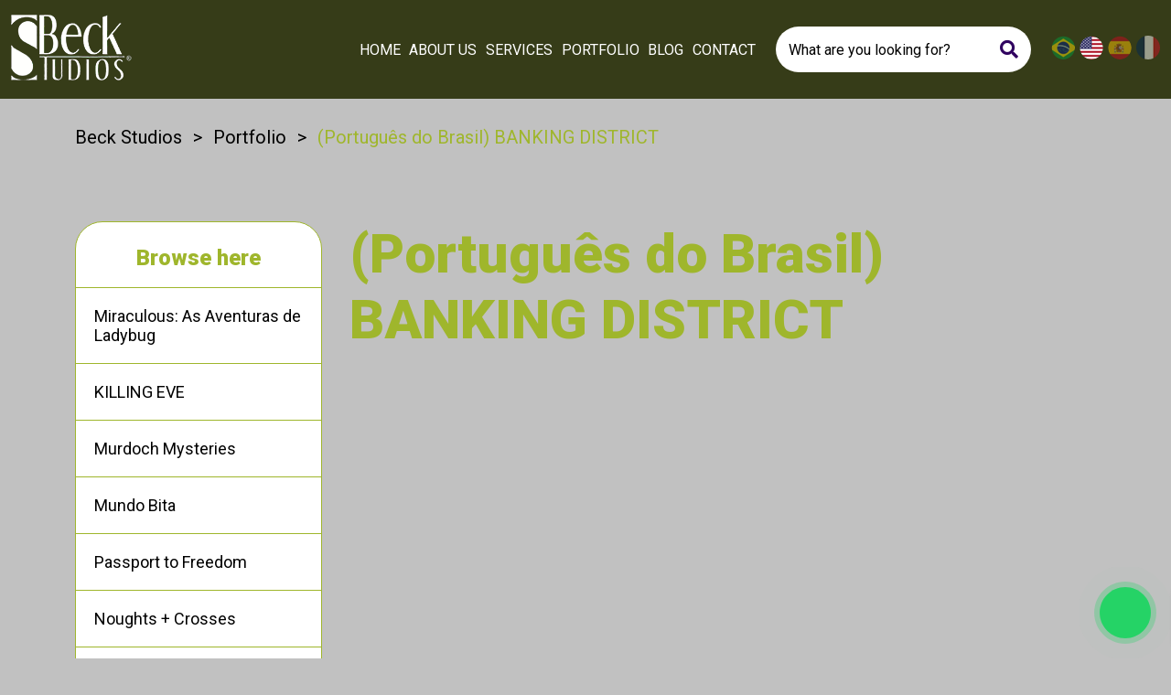

--- FILE ---
content_type: text/html; charset=UTF-8
request_url: https://www.beckstudios.com.br/en/portfolio/banking-district/
body_size: 71081
content:
<!DOCTYPE html><html lang="en-US" class="no-js"><head><meta charset="UTF-8"><meta name="viewport" content="width=device-width, initial-scale=1"><meta name="theme-color" content="#292929"><meta name="HandheldFriendly" content="true" ><meta name="MobileOptimized" content="width" ><meta name="description" content="Só mais um site WordPress"><link rel="profile" href="http://gmpg.org/xfn/11"><link rel="preconnect" href="https://fonts.googleapis.com"><link rel="preconnect" href="https://fonts.gstatic.com" crossorigin><link href="https://fonts.googleapis.com/css2?family=Montserrat:wght@300;400;500;700;800&family=Roboto:wght@400;500;700;900&display=swap" rel="stylesheet"><style type="text/css">.heateor_sss_button_instagram span.heateor_sss_svg,a.heateor_sss_instagram span.heateor_sss_svg{background:radial-gradient(circle at 30% 107%,#fdf497 0,#fdf497 5%,#fd5949 45%,#d6249f 60%,#285aeb 90%)}
											.heateor_sss_horizontal_sharing .heateor_sss_svg,.heateor_sss_standard_follow_icons_container .heateor_sss_svg{
							color: #fff;
						border-width: 0px;
			border-style: solid;
			border-color: transparent;
		}
					.heateor_sss_horizontal_sharing .heateorSssTCBackground{
				color:#666;
			}
					.heateor_sss_horizontal_sharing span.heateor_sss_svg:hover,.heateor_sss_standard_follow_icons_container span.heateor_sss_svg:hover{
						border-color: transparent;
		}
		.heateor_sss_vertical_sharing span.heateor_sss_svg,.heateor_sss_floating_follow_icons_container span.heateor_sss_svg{
							color: #fff;
						border-width: 0px;
			border-style: solid;
			border-color: transparent;
		}
				.heateor_sss_vertical_sharing .heateorSssTCBackground{
			color:#666;
		}
						.heateor_sss_vertical_sharing span.heateor_sss_svg:hover,.heateor_sss_floating_follow_icons_container span.heateor_sss_svg:hover{
						border-color: transparent;
		}
		@media screen and (max-width:783px) {.heateor_sss_vertical_sharing{display:none!important}}div.heateor_sss_sharing_title{text-align:center}div.heateor_sss_sharing_ul{width:100%;text-align:center;}div.heateor_sss_horizontal_sharing div.heateor_sss_sharing_ul a{float:none!important;display:inline-block;}</style><meta name='robots' content='index, follow, max-image-preview:large, max-snippet:-1, max-video-preview:-1' /><title>(Português do Brasil) BANKING DISTRICT - Beck Studios</title><link rel="canonical" href="https://www.beckstudios.com.br/en/portfolio/banking-district/" /><meta property="og:locale" content="en_US" /><meta property="og:type" content="article" /><meta property="og:title" content="(Português do Brasil) BANKING DISTRICT - Beck Studios" /><meta property="og:url" content="https://www.beckstudios.com.br/en/portfolio/banking-district/" /><meta property="og:site_name" content="Beck Studios" /><meta property="og:image" content="https://www.beckstudios.com.br/wp-content/uploads/2022/10/BANKING-DISTRICT.jpg" /><meta property="og:image:width" content="1000" /><meta property="og:image:height" content="1414" /><meta property="og:image:type" content="image/jpeg" /><meta name="twitter:card" content="summary_large_image" /> <script type="application/ld+json" class="yoast-schema-graph">{"@context":"https://schema.org","@graph":[{"@type":"WebPage","@id":"https://www.beckstudios.com.br/en/portfolio/banking-district/","url":"https://www.beckstudios.com.br/en/portfolio/banking-district/","name":"(Português do Brasil) BANKING DISTRICT - Beck Studios","isPartOf":{"@id":"https://www.beckstudios.com.br/en/#website"},"primaryImageOfPage":{"@id":"https://www.beckstudios.com.br/en/portfolio/banking-district/#primaryimage"},"image":{"@id":"https://www.beckstudios.com.br/en/portfolio/banking-district/#primaryimage"},"thumbnailUrl":"https://www.beckstudios.com.br/wp-content/uploads/2022/10/BANKING-DISTRICT.jpg","datePublished":"2022-10-17T21:56:24+00:00","dateModified":"2022-10-17T21:56:24+00:00","breadcrumb":{"@id":"https://www.beckstudios.com.br/en/portfolio/banking-district/#breadcrumb"},"inLanguage":"en-US","potentialAction":[{"@type":"ReadAction","target":[["https://www.beckstudios.com.br/en/portfolio/banking-district/"]]}]},{"@type":"ImageObject","inLanguage":"en-US","@id":"https://www.beckstudios.com.br/en/portfolio/banking-district/#primaryimage","url":"https://www.beckstudios.com.br/wp-content/uploads/2022/10/BANKING-DISTRICT.jpg","contentUrl":"https://www.beckstudios.com.br/wp-content/uploads/2022/10/BANKING-DISTRICT.jpg","width":1000,"height":1414},{"@type":"BreadcrumbList","@id":"https://www.beckstudios.com.br/en/portfolio/banking-district/#breadcrumb","itemListElement":[{"@type":"ListItem","position":1,"name":"Beck Studios","item":"https://www.beckstudios.com.br/en/"},{"@type":"ListItem","position":2,"name":"Portfólio","item":"https://www.beckstudios.com.br/en/portfolio/"},{"@type":"ListItem","position":3,"name":"(Português do Brasil) BANKING DISTRICT"}]},{"@type":"WebSite","@id":"https://www.beckstudios.com.br/en/#website","url":"https://www.beckstudios.com.br/en/","name":"Beck Studios","description":"Só mais um site WordPress","publisher":{"@id":"https://www.beckstudios.com.br/en/#organization"},"potentialAction":[{"@type":"SearchAction","target":{"@type":"EntryPoint","urlTemplate":"https://www.beckstudios.com.br/en/?s={search_term_string}"},"query-input":"required name=search_term_string"}],"inLanguage":"en-US"},{"@type":"Organization","@id":"https://www.beckstudios.com.br/en/#organization","name":"Beck Studios","url":"https://www.beckstudios.com.br/en/","sameAs":[],"logo":{"@type":"ImageObject","inLanguage":"en-US","@id":"https://www.beckstudios.com.br/en/#/schema/logo/image/","url":"https://www.beckstudios.com.br/wp-content/uploads/2022/08/logo.png","contentUrl":"https://www.beckstudios.com.br/wp-content/uploads/2022/08/logo.png","width":132,"height":72,"caption":"Beck Studios"},"image":{"@id":"https://www.beckstudios.com.br/en/#/schema/logo/image/"}}]}</script> <link rel='dns-prefetch' href='//www.google.com' /><link rel='dns-prefetch' href='//cdnjs.cloudflare.com' /><link rel='dns-prefetch' href='//s.w.org' /> <!--noptimize--><script id="becks-ready">
			window.advanced_ads_ready=function(e,a){a=a||"complete";var d=function(e){return"interactive"===a?"loading"!==e:"complete"===e};d(document.readyState)?e():document.addEventListener("readystatechange",(function(a){d(a.target.readyState)&&e()}),{once:"interactive"===a})},window.advanced_ads_ready_queue=window.advanced_ads_ready_queue||[];		</script>
		<!--/noptimize--><link rel='stylesheet' id='wp-block-library-css'  href='https://www.beckstudios.com.br/wp-includes/css/dist/block-library/style.min.css?ver=6.0.2'  media='all' /><style id='global-styles-inline-css' type='text/css'>body{--wp--preset--color--black: #000000;--wp--preset--color--cyan-bluish-gray: #abb8c3;--wp--preset--color--white: #ffffff;--wp--preset--color--pale-pink: #f78da7;--wp--preset--color--vivid-red: #cf2e2e;--wp--preset--color--luminous-vivid-orange: #ff6900;--wp--preset--color--luminous-vivid-amber: #fcb900;--wp--preset--color--light-green-cyan: #7bdcb5;--wp--preset--color--vivid-green-cyan: #00d084;--wp--preset--color--pale-cyan-blue: #8ed1fc;--wp--preset--color--vivid-cyan-blue: #0693e3;--wp--preset--color--vivid-purple: #9b51e0;--wp--preset--gradient--vivid-cyan-blue-to-vivid-purple: linear-gradient(135deg,rgba(6,147,227,1) 0%,rgb(155,81,224) 100%);--wp--preset--gradient--light-green-cyan-to-vivid-green-cyan: linear-gradient(135deg,rgb(122,220,180) 0%,rgb(0,208,130) 100%);--wp--preset--gradient--luminous-vivid-amber-to-luminous-vivid-orange: linear-gradient(135deg,rgba(252,185,0,1) 0%,rgba(255,105,0,1) 100%);--wp--preset--gradient--luminous-vivid-orange-to-vivid-red: linear-gradient(135deg,rgba(255,105,0,1) 0%,rgb(207,46,46) 100%);--wp--preset--gradient--very-light-gray-to-cyan-bluish-gray: linear-gradient(135deg,rgb(238,238,238) 0%,rgb(169,184,195) 100%);--wp--preset--gradient--cool-to-warm-spectrum: linear-gradient(135deg,rgb(74,234,220) 0%,rgb(151,120,209) 20%,rgb(207,42,186) 40%,rgb(238,44,130) 60%,rgb(251,105,98) 80%,rgb(254,248,76) 100%);--wp--preset--gradient--blush-light-purple: linear-gradient(135deg,rgb(255,206,236) 0%,rgb(152,150,240) 100%);--wp--preset--gradient--blush-bordeaux: linear-gradient(135deg,rgb(254,205,165) 0%,rgb(254,45,45) 50%,rgb(107,0,62) 100%);--wp--preset--gradient--luminous-dusk: linear-gradient(135deg,rgb(255,203,112) 0%,rgb(199,81,192) 50%,rgb(65,88,208) 100%);--wp--preset--gradient--pale-ocean: linear-gradient(135deg,rgb(255,245,203) 0%,rgb(182,227,212) 50%,rgb(51,167,181) 100%);--wp--preset--gradient--electric-grass: linear-gradient(135deg,rgb(202,248,128) 0%,rgb(113,206,126) 100%);--wp--preset--gradient--midnight: linear-gradient(135deg,rgb(2,3,129) 0%,rgb(40,116,252) 100%);--wp--preset--duotone--dark-grayscale: url('#wp-duotone-dark-grayscale');--wp--preset--duotone--grayscale: url('#wp-duotone-grayscale');--wp--preset--duotone--purple-yellow: url('#wp-duotone-purple-yellow');--wp--preset--duotone--blue-red: url('#wp-duotone-blue-red');--wp--preset--duotone--midnight: url('#wp-duotone-midnight');--wp--preset--duotone--magenta-yellow: url('#wp-duotone-magenta-yellow');--wp--preset--duotone--purple-green: url('#wp-duotone-purple-green');--wp--preset--duotone--blue-orange: url('#wp-duotone-blue-orange');--wp--preset--font-size--small: 13px;--wp--preset--font-size--medium: 20px;--wp--preset--font-size--large: 36px;--wp--preset--font-size--x-large: 42px;}.has-black-color{color: var(--wp--preset--color--black) !important;}.has-cyan-bluish-gray-color{color: var(--wp--preset--color--cyan-bluish-gray) !important;}.has-white-color{color: var(--wp--preset--color--white) !important;}.has-pale-pink-color{color: var(--wp--preset--color--pale-pink) !important;}.has-vivid-red-color{color: var(--wp--preset--color--vivid-red) !important;}.has-luminous-vivid-orange-color{color: var(--wp--preset--color--luminous-vivid-orange) !important;}.has-luminous-vivid-amber-color{color: var(--wp--preset--color--luminous-vivid-amber) !important;}.has-light-green-cyan-color{color: var(--wp--preset--color--light-green-cyan) !important;}.has-vivid-green-cyan-color{color: var(--wp--preset--color--vivid-green-cyan) !important;}.has-pale-cyan-blue-color{color: var(--wp--preset--color--pale-cyan-blue) !important;}.has-vivid-cyan-blue-color{color: var(--wp--preset--color--vivid-cyan-blue) !important;}.has-vivid-purple-color{color: var(--wp--preset--color--vivid-purple) !important;}.has-black-background-color{background-color: var(--wp--preset--color--black) !important;}.has-cyan-bluish-gray-background-color{background-color: var(--wp--preset--color--cyan-bluish-gray) !important;}.has-white-background-color{background-color: var(--wp--preset--color--white) !important;}.has-pale-pink-background-color{background-color: var(--wp--preset--color--pale-pink) !important;}.has-vivid-red-background-color{background-color: var(--wp--preset--color--vivid-red) !important;}.has-luminous-vivid-orange-background-color{background-color: var(--wp--preset--color--luminous-vivid-orange) !important;}.has-luminous-vivid-amber-background-color{background-color: var(--wp--preset--color--luminous-vivid-amber) !important;}.has-light-green-cyan-background-color{background-color: var(--wp--preset--color--light-green-cyan) !important;}.has-vivid-green-cyan-background-color{background-color: var(--wp--preset--color--vivid-green-cyan) !important;}.has-pale-cyan-blue-background-color{background-color: var(--wp--preset--color--pale-cyan-blue) !important;}.has-vivid-cyan-blue-background-color{background-color: var(--wp--preset--color--vivid-cyan-blue) !important;}.has-vivid-purple-background-color{background-color: var(--wp--preset--color--vivid-purple) !important;}.has-black-border-color{border-color: var(--wp--preset--color--black) !important;}.has-cyan-bluish-gray-border-color{border-color: var(--wp--preset--color--cyan-bluish-gray) !important;}.has-white-border-color{border-color: var(--wp--preset--color--white) !important;}.has-pale-pink-border-color{border-color: var(--wp--preset--color--pale-pink) !important;}.has-vivid-red-border-color{border-color: var(--wp--preset--color--vivid-red) !important;}.has-luminous-vivid-orange-border-color{border-color: var(--wp--preset--color--luminous-vivid-orange) !important;}.has-luminous-vivid-amber-border-color{border-color: var(--wp--preset--color--luminous-vivid-amber) !important;}.has-light-green-cyan-border-color{border-color: var(--wp--preset--color--light-green-cyan) !important;}.has-vivid-green-cyan-border-color{border-color: var(--wp--preset--color--vivid-green-cyan) !important;}.has-pale-cyan-blue-border-color{border-color: var(--wp--preset--color--pale-cyan-blue) !important;}.has-vivid-cyan-blue-border-color{border-color: var(--wp--preset--color--vivid-cyan-blue) !important;}.has-vivid-purple-border-color{border-color: var(--wp--preset--color--vivid-purple) !important;}.has-vivid-cyan-blue-to-vivid-purple-gradient-background{background: var(--wp--preset--gradient--vivid-cyan-blue-to-vivid-purple) !important;}.has-light-green-cyan-to-vivid-green-cyan-gradient-background{background: var(--wp--preset--gradient--light-green-cyan-to-vivid-green-cyan) !important;}.has-luminous-vivid-amber-to-luminous-vivid-orange-gradient-background{background: var(--wp--preset--gradient--luminous-vivid-amber-to-luminous-vivid-orange) !important;}.has-luminous-vivid-orange-to-vivid-red-gradient-background{background: var(--wp--preset--gradient--luminous-vivid-orange-to-vivid-red) !important;}.has-very-light-gray-to-cyan-bluish-gray-gradient-background{background: var(--wp--preset--gradient--very-light-gray-to-cyan-bluish-gray) !important;}.has-cool-to-warm-spectrum-gradient-background{background: var(--wp--preset--gradient--cool-to-warm-spectrum) !important;}.has-blush-light-purple-gradient-background{background: var(--wp--preset--gradient--blush-light-purple) !important;}.has-blush-bordeaux-gradient-background{background: var(--wp--preset--gradient--blush-bordeaux) !important;}.has-luminous-dusk-gradient-background{background: var(--wp--preset--gradient--luminous-dusk) !important;}.has-pale-ocean-gradient-background{background: var(--wp--preset--gradient--pale-ocean) !important;}.has-electric-grass-gradient-background{background: var(--wp--preset--gradient--electric-grass) !important;}.has-midnight-gradient-background{background: var(--wp--preset--gradient--midnight) !important;}.has-small-font-size{font-size: var(--wp--preset--font-size--small) !important;}.has-medium-font-size{font-size: var(--wp--preset--font-size--medium) !important;}.has-large-font-size{font-size: var(--wp--preset--font-size--large) !important;}.has-x-large-font-size{font-size: var(--wp--preset--font-size--x-large) !important;}</style><link rel='stylesheet' id='contact-form-7-css'  href='https://www.beckstudios.com.br/wp-content/plugins/contact-form-7/includes/css/styles.css?ver=5.6.3'  media='all' /><link rel='stylesheet' id='font-awesome-css'  href='https://cdnjs.cloudflare.com/ajax/libs/font-awesome/5.15.4/css/all.min.css?ver=6.0.2'  media='all' /><link rel='stylesheet' id='bootstrap-utilities-css'  href='https://www.beckstudios.com.br/wp-content/themes/beckstudios-2022/assets/css/bootstrap-utilities.min.css?ver=6.0.2'  media='all' /><link rel='stylesheet' id='bootstrap-grid-css'  href='https://www.beckstudios.com.br/wp-content/themes/beckstudios-2022/assets/css/bootstrap-grid.min.css?ver=6.0.2'  media='all' /><link rel='stylesheet' id='slick-css'  href='https://www.beckstudios.com.br/wp-content/themes/beckstudios-2022/assets/css/slick.min.css?ver=6.0.2'  media='all' /><link rel='stylesheet' id='magnificpopup-css'  href='https://www.beckstudios.com.br/wp-content/themes/beckstudios-2022/assets/css/magnific-popup.min.css?ver=6.0.2'  media='all' /><link rel='stylesheet' id='style-css'  href='https://www.beckstudios.com.br/wp-content/themes/beckstudios-2022/style.css?ver=1905111540'  media='all' /><link rel='stylesheet' id='main-css'  href='https://www.beckstudios.com.br/wp-content/themes/beckstudios-2022/assets/css/main.css?ver=2040257783'  media='all' /><link rel='stylesheet' id='heateor_sss_frontend_css-css'  href='https://www.beckstudios.com.br/wp-content/plugins/sassy-social-share/public/css/sassy-social-share-public.css?ver=3.3.43'  media='all' /> <script  src='https://www.beckstudios.com.br/wp-includes/js/jquery/jquery.min.js?ver=3.6.0' id='jquery-core-js'></script> <script  src='https://www.beckstudios.com.br/wp-includes/js/jquery/jquery-migrate.min.js?ver=3.3.2' id='jquery-migrate-js'></script> <link rel="https://api.w.org/" href="https://www.beckstudios.com.br/en/wp-json/" /><link rel="alternate" type="application/json" href="https://www.beckstudios.com.br/en/wp-json/wp/v2/portfolio/742" /><link rel="EditURI" type="application/rsd+xml" title="RSD" href="https://www.beckstudios.com.br/xmlrpc.php?rsd" /><link rel="wlwmanifest" type="application/wlwmanifest+xml" href="https://www.beckstudios.com.br/wp-includes/wlwmanifest.xml" /><meta name="generator" content="WordPress 6.0.2" /><link rel='shortlink' href='https://www.beckstudios.com.br/en/?p=742' /><link rel="alternate" type="application/json+oembed" href="https://www.beckstudios.com.br/en/wp-json/oembed/1.0/embed?url=https%3A%2F%2Fwww.beckstudios.com.br%2Fen%2Fportfolio%2Fbanking-district%2F" /><link rel="alternate" type="text/xml+oembed" href="https://www.beckstudios.com.br/en/wp-json/oembed/1.0/embed?url=https%3A%2F%2Fwww.beckstudios.com.br%2Fen%2Fportfolio%2Fbanking-district%2F&#038;format=xml" /><meta name="generator" content="qTranslate-XT 3.12.1" /><link hreflang="x-default" href="https://www.beckstudios.com.br/portfolio/banking-district/" rel="alternate" /><link hreflang="pb" href="https://www.beckstudios.com.br/portfolio/banking-district/" rel="alternate" /><link hreflang="en" href="https://www.beckstudios.com.br/en/portfolio/banking-district/" rel="alternate" /><link hreflang="es" href="https://www.beckstudios.com.br/es/portfolio/banking-district/" rel="alternate" /><link hreflang="fr" href="https://www.beckstudios.com.br/fr/portfolio/banking-district/" rel="alternate" /><link rel="icon" href="https://www.beckstudios.com.br/wp-content/uploads/2022/08/favicon-32x32-black.png" sizes="32x32" /><link rel="icon" href="https://www.beckstudios.com.br/wp-content/uploads/2022/08/favicon-32x32-black.png" sizes="192x192" /><link rel="apple-touch-icon" href="https://www.beckstudios.com.br/wp-content/uploads/2022/08/favicon-32x32-black.png" /><meta name="msapplication-TileImage" content="https://www.beckstudios.com.br/wp-content/uploads/2022/08/favicon-32x32-black.png" /></head><body class="portfolio-template-default single single-portfolio postid-742 wp-custom-logo portfolio-banking-district aa-prefix-becks- en"><header id="header"><div class="container d-flex flex-wrap align-items-center justify-content-between"><figure class="logo"> <a href="https://www.beckstudios.com.br/en"><noscript><img width="132" height="72" src="https://www.beckstudios.com.br/wp-content/uploads/2022/08/logo.png" class="attachment-full size-full" alt="" /></noscript><img width="132" height="72" src='data:image/svg+xml,%3Csvg%20xmlns=%22http://www.w3.org/2000/svg%22%20viewBox=%220%200%20132%2072%22%3E%3C/svg%3E' data-src="https://www.beckstudios.com.br/wp-content/uploads/2022/08/logo.png" class="lazyload attachment-full size-full" alt="" /></a></figure><div class="header-main d-lg-flex align-items-lg-center justify-content-lg-end"> <button class="btn-head btn-search color-white"><i class="fas fa-search"></i></button> <button class="btn-head btn-menu color-white"><i class="fas fa-bars"></i></button><nav class="nav-header"> <button class="btn-head btn-menu color-white"><i class="far fa-times-circle"></i></button><div class="d-lg-none"><ul class="language-chooser language-chooser-text qtranxs_language_chooser" id="qtranslate-chooser"><li class="lang-pb"><a href="https://www.beckstudios.com.br/pb/portfolio/banking-district/" title="Português do Brasil (pb)" class="qtranxs_text qtranxs_text_pb"><span>Português do Brasil</span></a></li><li class="lang-en active"><a href="https://www.beckstudios.com.br/en/portfolio/banking-district/" title="English (en)" class="qtranxs_text qtranxs_text_en"><span>English</span></a></li><li class="lang-es"><a href="https://www.beckstudios.com.br/es/portfolio/banking-district/" title="Español (es)" class="qtranxs_text qtranxs_text_es"><span>Español</span></a></li><li class="lang-fr"><a href="https://www.beckstudios.com.br/fr/portfolio/banking-district/" title="Français (fr)" class="qtranxs_text qtranxs_text_fr"><span>Français</span></a></li></ul><div class="qtranxs_widget_end"></div></div><ul id="menu-principal" class="menu color-white text-uppercase"><li id="menu-item-21" class="menu-item menu-item-type-post_type menu-item-object-page menu-item-home menu-item-21"><a href="https://www.beckstudios.com.br/en/">Home</a></li><li id="menu-item-20" class="menu-item menu-item-type-post_type menu-item-object-page menu-item-20"><a href="https://www.beckstudios.com.br/en/who-we-are/">About Us</a></li><li id="menu-item-19" class="menu-item menu-item-type-post_type menu-item-object-page menu-item-19"><a href="https://www.beckstudios.com.br/en/services/">Services</a></li><li id="menu-item-372" class="menu-item menu-item-type-post_type_archive menu-item-object-portfolio menu-item-372"><a href="https://www.beckstudios.com.br/en/portfolio/">Portfolio</a></li><li id="menu-item-76" class="menu-item menu-item-type-post_type menu-item-object-page current_page_parent menu-item-76"><a href="https://www.beckstudios.com.br/en/blog/">Blog</a></li><li id="menu-item-24" class="scroll-to menu-item menu-item-type-custom menu-item-object-custom menu-item-24"><a href="#contato">Contact</a></li></ul></nav><div class="header-form-search form-common d-none d-lg-block"><form class="form-search" method="GET" action="https://www.beckstudios.com.br/"> <label><input type="text" name="s" placeholder="What are you looking for?"></label> <button type="submit"><i class="fas fa-search"></i></button></form></div><div class="d-none d-lg-block"><ul class="language-chooser language-chooser-text qtranxs_language_chooser" id="qtranslate-chooser"><li class="lang-pb"><a href="https://www.beckstudios.com.br/pb/portfolio/banking-district/" title="Português do Brasil (pb)" class="qtranxs_text qtranxs_text_pb"><span>Português do Brasil</span></a></li><li class="lang-en active"><a href="https://www.beckstudios.com.br/en/portfolio/banking-district/" title="English (en)" class="qtranxs_text qtranxs_text_en"><span>English</span></a></li><li class="lang-es"><a href="https://www.beckstudios.com.br/es/portfolio/banking-district/" title="Español (es)" class="qtranxs_text qtranxs_text_es"><span>Español</span></a></li><li class="lang-fr"><a href="https://www.beckstudios.com.br/fr/portfolio/banking-district/" title="Français (fr)" class="qtranxs_text qtranxs_text_fr"><span>Français</span></a></li></ul><div class="qtranxs_widget_end"></div></div></div><div class="header-form-search form-common d-lg-none"><form class="form-search" method="GET" action="https://www.beckstudios.com.br/"> <label><input type="text" name="s" placeholder="What are you looking for?"></label> <button type="submit"><i class="fas fa-search"></i></button></form></div></div></header><div id="breadcrumbs" data-level_1="Portfolio" data-the_title="(Português do Brasil) BANKING DISTRICT"><div class="container fs-md-20"><p><span><span><a href="https://www.beckstudios.com.br/en/">Beck Studios</a> &gt; <span><a href="https://www.beckstudios.com.br/en/portfolio/">Portfólio</a> &gt; <span class="breadcrumb_last" aria-current="page">(Português do Brasil) BANKING DISTRICT</span></span></span></span></p></div></div><div id="sec-page-main" class="has-sidebar-left"><div class="container"><main class="main"><h1 class="page-main-title fs-30 fs-md-60 color-yellowGreen fw-black">(Português do Brasil) BANKING DISTRICT</h1><div class="content-block"><div class="the-content"></div></div></main><aside class="sidebar"><div class="sidebar-item"><nav class="sidebar-nav"><p>Browse here</p><ul class="menu"><li class="menu-item "> <a href="https://www.beckstudios.com.br/en/portfolio/miraculou-s-as-aventuras-de-ladybug/">Miraculous: As Aventuras de Ladybug</a></li><li class="menu-item "> <a href="https://www.beckstudios.com.br/en/portfolio/killing-eve/">KILLING EVE</a></li><li class="menu-item "> <a href="https://www.beckstudios.com.br/en/portfolio/murdoch-mysteries/">Murdoch Mysteries</a></li><li class="menu-item "> <a href="https://www.beckstudios.com.br/en/portfolio/mundo-bita/">Mundo Bita</a></li><li class="menu-item "> <a href="https://www.beckstudios.com.br/en/portfolio/portugues-do-brasil-passaporte-para-liberdade/">Passport to Freedom</a></li><li class="menu-item "> <a href="https://www.beckstudios.com.br/en/portfolio/portugues-do-brasil-a-cor-do-poder/">Noughts + Crosses</a></li><li class="menu-item "> <a href="https://www.beckstudios.com.br/en/portfolio/portugues-do-brasil-dangerous-moms/">(Português do Brasil) Dangerous Moms</a></li><li class="menu-item "> <a href="https://www.beckstudios.com.br/en/portfolio/portugues-do-brasil-milagre-na-cela-7/">(Português do Brasil) Milagre na Cela 7</a></li><li class="menu-item "> <a href="https://www.beckstudios.com.br/en/portfolio/portugues-do-brasil-zulu/">(Português do Brasil) ZULU</a></li><li class="menu-item "> <a href="https://www.beckstudios.com.br/en/portfolio/portugues-do-brasil-zorro-the-chronicles/">ZORRO THE CHRONICLES</a></li></ul></nav></div></aside></div></div><section id="sec-cases" class="sec-custom overflow-hidden inner-sec "><div class="sec-content bg-darkOliveGreen graphics position-relative"><div class="container position-relative"><h2 class="title color-white">You will like to see it too</h2></div><div class="slider-content dots-limon position-relative"><div class="slider-item"><article class="case color-white text-center"><figure> <a href="https://www.beckstudios.com.br/en/portfolio/miraculou-s-as-aventuras-de-ladybug/"><noscript><img width="396" height="466" src="https://www.beckstudios.com.br/wp-content/uploads/2022/09/case01.png" class="attachment-full size-full" alt="" srcset="https://www.beckstudios.com.br/wp-content/uploads/2022/09/case01.png 396w, https://www.beckstudios.com.br/wp-content/uploads/2022/09/case01-255x300.png 255w" sizes="(max-width: 396px) 100vw, 396px" /></noscript><img width="396" height="466" src='data:image/svg+xml,%3Csvg%20xmlns=%22http://www.w3.org/2000/svg%22%20viewBox=%220%200%20396%20466%22%3E%3C/svg%3E' data-src="https://www.beckstudios.com.br/wp-content/uploads/2022/09/case01.png" class="lazyload attachment-full size-full" alt="" data-srcset="https://www.beckstudios.com.br/wp-content/uploads/2022/09/case01.png 396w, https://www.beckstudios.com.br/wp-content/uploads/2022/09/case01-255x300.png 255w" data-sizes="(max-width: 396px) 100vw, 396px" /></a></figure><h3 class="montserrat fw-exbold fs-20 fs-md-28">Miraculou s:<br><span>As Aventuras de Ladybug</span></h3><p></p> <a class="btn btn-small border-white montserrat fw-medium fs-18 color-white" href="https://www.beckstudios.com.br/en/portfolio/miraculou-s-as-aventuras-de-ladybug/">Read more</a></article></div><div class="slider-item"><article class="case color-white text-center"><figure> <a href="https://www.beckstudios.com.br/en/portfolio/killing-eve/"><noscript><img width="396" height="456" src="https://www.beckstudios.com.br/wp-content/uploads/2022/10/KILLING-EVE.png" class="attachment-full size-full" alt="" srcset="https://www.beckstudios.com.br/wp-content/uploads/2022/10/KILLING-EVE.png 396w, https://www.beckstudios.com.br/wp-content/uploads/2022/10/KILLING-EVE-261x300.png 261w" sizes="(max-width: 396px) 100vw, 396px" /></noscript><img width="396" height="456" src='data:image/svg+xml,%3Csvg%20xmlns=%22http://www.w3.org/2000/svg%22%20viewBox=%220%200%20396%20456%22%3E%3C/svg%3E' data-src="https://www.beckstudios.com.br/wp-content/uploads/2022/10/KILLING-EVE.png" class="lazyload attachment-full size-full" alt="" data-srcset="https://www.beckstudios.com.br/wp-content/uploads/2022/10/KILLING-EVE.png 396w, https://www.beckstudios.com.br/wp-content/uploads/2022/10/KILLING-EVE-261x300.png 261w" data-sizes="(max-width: 396px) 100vw, 396px" /></a></figure><h3 class="montserrat fw-exbold fs-20 fs-md-28">(Português do Brasil) Killing Eve</h3><p></p> <a class="btn btn-small border-white montserrat fw-medium fs-18 color-white" href="https://www.beckstudios.com.br/en/portfolio/killing-eve/">Read more</a></article></div><div class="slider-item"><article class="case color-white text-center"><figure> <a href="https://www.beckstudios.com.br/en/portfolio/murdoch-mysteries/"><noscript><img width="396" height="484" src="https://www.beckstudios.com.br/wp-content/uploads/2022/09/case03.png" class="attachment-full size-full" alt="" srcset="https://www.beckstudios.com.br/wp-content/uploads/2022/09/case03.png 396w, https://www.beckstudios.com.br/wp-content/uploads/2022/09/case03-245x300.png 245w" sizes="(max-width: 396px) 100vw, 396px" /></noscript><img width="396" height="484" src='data:image/svg+xml,%3Csvg%20xmlns=%22http://www.w3.org/2000/svg%22%20viewBox=%220%200%20396%20484%22%3E%3C/svg%3E' data-src="https://www.beckstudios.com.br/wp-content/uploads/2022/09/case03.png" class="lazyload attachment-full size-full" alt="" data-srcset="https://www.beckstudios.com.br/wp-content/uploads/2022/09/case03.png 396w, https://www.beckstudios.com.br/wp-content/uploads/2022/09/case03-245x300.png 245w" data-sizes="(max-width: 396px) 100vw, 396px" /></a></figure><h3 class="montserrat fw-exbold fs-20 fs-md-28">Murdoch <br>Mysteries</h3><p></p> <a class="btn btn-small border-white montserrat fw-medium fs-18 color-white" href="https://www.beckstudios.com.br/en/portfolio/murdoch-mysteries/">Read more</a></article></div><div class="slider-item"><article class="case color-white text-center"><figure> <a href="https://www.beckstudios.com.br/en/portfolio/mundo-bita/"><noscript><img width="396" height="470" src="https://www.beckstudios.com.br/wp-content/uploads/2022/09/case04.png" class="attachment-full size-full" alt="" srcset="https://www.beckstudios.com.br/wp-content/uploads/2022/09/case04.png 396w, https://www.beckstudios.com.br/wp-content/uploads/2022/09/case04-253x300.png 253w" sizes="(max-width: 396px) 100vw, 396px" /></noscript><img width="396" height="470" src='data:image/svg+xml,%3Csvg%20xmlns=%22http://www.w3.org/2000/svg%22%20viewBox=%220%200%20396%20470%22%3E%3C/svg%3E' data-src="https://www.beckstudios.com.br/wp-content/uploads/2022/09/case04.png" class="lazyload attachment-full size-full" alt="" data-srcset="https://www.beckstudios.com.br/wp-content/uploads/2022/09/case04.png 396w, https://www.beckstudios.com.br/wp-content/uploads/2022/09/case04-253x300.png 253w" data-sizes="(max-width: 396px) 100vw, 396px" /></a></figure><h3 class="montserrat fw-exbold fs-20 fs-md-28">Mundo<br>Bita</h3><p></p> <a class="btn btn-small border-white montserrat fw-medium fs-18 color-white" href="https://www.beckstudios.com.br/en/portfolio/mundo-bita/">Read more</a></article></div><div class="slider-item"><article class="case color-white text-center"><figure> <a href="https://www.beckstudios.com.br/en/portfolio/hitsville-the-making-of-motown/"><noscript><img width="396" height="477" src="https://www.beckstudios.com.br/wp-content/uploads/2022/10/HITSVILLE2.png" class="attachment-full size-full" alt="" srcset="https://www.beckstudios.com.br/wp-content/uploads/2022/10/HITSVILLE2.png 396w, https://www.beckstudios.com.br/wp-content/uploads/2022/10/HITSVILLE2-249x300.png 249w" sizes="(max-width: 396px) 100vw, 396px" /></noscript><img width="396" height="477" src='data:image/svg+xml,%3Csvg%20xmlns=%22http://www.w3.org/2000/svg%22%20viewBox=%220%200%20396%20477%22%3E%3C/svg%3E' data-src="https://www.beckstudios.com.br/wp-content/uploads/2022/10/HITSVILLE2.png" class="lazyload attachment-full size-full" alt="" data-srcset="https://www.beckstudios.com.br/wp-content/uploads/2022/10/HITSVILLE2.png 396w, https://www.beckstudios.com.br/wp-content/uploads/2022/10/HITSVILLE2-249x300.png 249w" data-sizes="(max-width: 396px) 100vw, 396px" /></a></figure><h3 class="montserrat fw-exbold fs-20 fs-md-28">(Português do Brasil) Hitsville<br><span>(Português do Brasil) The Making of Motown</span></h3><p></p> <a class="btn btn-small border-white montserrat fw-medium fs-18 color-white" href="https://www.beckstudios.com.br/en/portfolio/hitsville-the-making-of-motown/">Read more</a></article></div><div class="slider-item"><article class="case color-white text-center"><figure> <a href="https://www.beckstudios.com.br/en/portfolio/lorem-ipsum-7/"><noscript><img width="396" height="469" src="https://www.beckstudios.com.br/wp-content/uploads/2022/10/ABC-MURDERS.png" class="attachment-full size-full" alt="" srcset="https://www.beckstudios.com.br/wp-content/uploads/2022/10/ABC-MURDERS.png 396w, https://www.beckstudios.com.br/wp-content/uploads/2022/10/ABC-MURDERS-253x300.png 253w" sizes="(max-width: 396px) 100vw, 396px" /></noscript><img width="396" height="469" src='data:image/svg+xml,%3Csvg%20xmlns=%22http://www.w3.org/2000/svg%22%20viewBox=%220%200%20396%20469%22%3E%3C/svg%3E' data-src="https://www.beckstudios.com.br/wp-content/uploads/2022/10/ABC-MURDERS.png" class="lazyload attachment-full size-full" alt="" data-srcset="https://www.beckstudios.com.br/wp-content/uploads/2022/10/ABC-MURDERS.png 396w, https://www.beckstudios.com.br/wp-content/uploads/2022/10/ABC-MURDERS-253x300.png 253w" data-sizes="(max-width: 396px) 100vw, 396px" /></a></figure><h3 class="montserrat fw-exbold fs-20 fs-md-28">(Português do Brasil) The ABC Murders</h3><p></p> <a class="btn btn-small border-white montserrat fw-medium fs-18 color-white" href="https://www.beckstudios.com.br/en/portfolio/lorem-ipsum-7/">Read more</a></article></div><div class="slider-item"><article class="case color-white text-center"><figure> <a href="https://www.beckstudios.com.br/en/portfolio/portugues-do-brasil-dangerous-moms/"><noscript><img width="396" height="428" src="https://www.beckstudios.com.br/wp-content/uploads/2022/10/DANGEROUS-MOMS.png" class="attachment-full size-full" alt="" srcset="https://www.beckstudios.com.br/wp-content/uploads/2022/10/DANGEROUS-MOMS.png 396w, https://www.beckstudios.com.br/wp-content/uploads/2022/10/DANGEROUS-MOMS-278x300.png 278w" sizes="(max-width: 396px) 100vw, 396px" /></noscript><img width="396" height="428" src='data:image/svg+xml,%3Csvg%20xmlns=%22http://www.w3.org/2000/svg%22%20viewBox=%220%200%20396%20428%22%3E%3C/svg%3E' data-src="https://www.beckstudios.com.br/wp-content/uploads/2022/10/DANGEROUS-MOMS.png" class="lazyload attachment-full size-full" alt="" data-srcset="https://www.beckstudios.com.br/wp-content/uploads/2022/10/DANGEROUS-MOMS.png 396w, https://www.beckstudios.com.br/wp-content/uploads/2022/10/DANGEROUS-MOMS-278x300.png 278w" data-sizes="(max-width: 396px) 100vw, 396px" /></a></figure><h3 class="montserrat fw-exbold fs-20 fs-md-28">(Português do Brasil) Dangerous Moms</h3><p></p> <a class="btn btn-small border-white montserrat fw-medium fs-18 color-white" href="https://www.beckstudios.com.br/en/portfolio/portugues-do-brasil-dangerous-moms/">Read more</a></article></div><div class="slider-item"><article class="case color-white text-center"><figure> <a href="https://www.beckstudios.com.br/en/portfolio/portugues-do-brasil-alice-lewis/"><noscript><img width="396" height="429" src="https://www.beckstudios.com.br/wp-content/uploads/2022/10/ALICE.png" class="attachment-full size-full" alt="" srcset="https://www.beckstudios.com.br/wp-content/uploads/2022/10/ALICE.png 396w, https://www.beckstudios.com.br/wp-content/uploads/2022/10/ALICE-277x300.png 277w" sizes="(max-width: 396px) 100vw, 396px" /></noscript><img width="396" height="429" src='data:image/svg+xml,%3Csvg%20xmlns=%22http://www.w3.org/2000/svg%22%20viewBox=%220%200%20396%20429%22%3E%3C/svg%3E' data-src="https://www.beckstudios.com.br/wp-content/uploads/2022/10/ALICE.png" class="lazyload attachment-full size-full" alt="" data-srcset="https://www.beckstudios.com.br/wp-content/uploads/2022/10/ALICE.png 396w, https://www.beckstudios.com.br/wp-content/uploads/2022/10/ALICE-277x300.png 277w" data-sizes="(max-width: 396px) 100vw, 396px" /></a></figure><h3 class="montserrat fw-exbold fs-20 fs-md-28">(Português do Brasil) Alice & Lewis</h3><p></p> <a class="btn btn-small border-white montserrat fw-medium fs-18 color-white" href="https://www.beckstudios.com.br/en/portfolio/portugues-do-brasil-alice-lewis/">Read more</a></article></div><div class="slider-item"><article class="case color-white text-center"><figure> <a href="https://www.beckstudios.com.br/en/portfolio/society-of-virtue/"><noscript><img width="396" height="483" src="https://www.beckstudios.com.br/wp-content/uploads/2022/10/SOCIEDADE-DA-VIRTUDE.png" class="attachment-full size-full" alt="" srcset="https://www.beckstudios.com.br/wp-content/uploads/2022/10/SOCIEDADE-DA-VIRTUDE.png 396w, https://www.beckstudios.com.br/wp-content/uploads/2022/10/SOCIEDADE-DA-VIRTUDE-246x300.png 246w" sizes="(max-width: 396px) 100vw, 396px" /></noscript><img width="396" height="483" src='data:image/svg+xml,%3Csvg%20xmlns=%22http://www.w3.org/2000/svg%22%20viewBox=%220%200%20396%20483%22%3E%3C/svg%3E' data-src="https://www.beckstudios.com.br/wp-content/uploads/2022/10/SOCIEDADE-DA-VIRTUDE.png" class="lazyload attachment-full size-full" alt="" data-srcset="https://www.beckstudios.com.br/wp-content/uploads/2022/10/SOCIEDADE-DA-VIRTUDE.png 396w, https://www.beckstudios.com.br/wp-content/uploads/2022/10/SOCIEDADE-DA-VIRTUDE-246x300.png 246w" data-sizes="(max-width: 396px) 100vw, 396px" /></a></figure><h3 class="montserrat fw-exbold fs-20 fs-md-28">(Português do Brasil) Sociedade da Virtude</h3><p></p> <a class="btn btn-small border-white montserrat fw-medium fs-18 color-white" href="https://www.beckstudios.com.br/en/portfolio/society-of-virtue/">Read more</a></article></div><div class="slider-item"><article class="case color-white text-center"><figure> <a href="https://www.beckstudios.com.br/en/portfolio/kitty-is-not-a-cat/"><noscript><img width="396" height="499" src="https://www.beckstudios.com.br/wp-content/uploads/2022/10/KITTY.png" class="attachment-full size-full" alt="" srcset="https://www.beckstudios.com.br/wp-content/uploads/2022/10/KITTY.png 396w, https://www.beckstudios.com.br/wp-content/uploads/2022/10/KITTY-238x300.png 238w" sizes="(max-width: 396px) 100vw, 396px" /></noscript><img width="396" height="499" src='data:image/svg+xml,%3Csvg%20xmlns=%22http://www.w3.org/2000/svg%22%20viewBox=%220%200%20396%20499%22%3E%3C/svg%3E' data-src="https://www.beckstudios.com.br/wp-content/uploads/2022/10/KITTY.png" class="lazyload attachment-full size-full" alt="" data-srcset="https://www.beckstudios.com.br/wp-content/uploads/2022/10/KITTY.png 396w, https://www.beckstudios.com.br/wp-content/uploads/2022/10/KITTY-238x300.png 238w" data-sizes="(max-width: 396px) 100vw, 396px" /></a></figure><h3 class="montserrat fw-exbold fs-20 fs-md-28">(Português do Brasil) Kitty is not a Cat</h3><p></p> <a class="btn btn-small border-white montserrat fw-medium fs-18 color-white" href="https://www.beckstudios.com.br/en/portfolio/kitty-is-not-a-cat/">Read more</a></article></div><div class="slider-item"><article class="case color-white text-center"><figure> <a href="https://www.beckstudios.com.br/en/portfolio/poldark/"><noscript><img width="396" height="460" src="https://www.beckstudios.com.br/wp-content/uploads/2022/10/POLDARK.png" class="attachment-full size-full" alt="" srcset="https://www.beckstudios.com.br/wp-content/uploads/2022/10/POLDARK.png 396w, https://www.beckstudios.com.br/wp-content/uploads/2022/10/POLDARK-258x300.png 258w" sizes="(max-width: 396px) 100vw, 396px" /></noscript><img width="396" height="460" src='data:image/svg+xml,%3Csvg%20xmlns=%22http://www.w3.org/2000/svg%22%20viewBox=%220%200%20396%20460%22%3E%3C/svg%3E' data-src="https://www.beckstudios.com.br/wp-content/uploads/2022/10/POLDARK.png" class="lazyload attachment-full size-full" alt="" data-srcset="https://www.beckstudios.com.br/wp-content/uploads/2022/10/POLDARK.png 396w, https://www.beckstudios.com.br/wp-content/uploads/2022/10/POLDARK-258x300.png 258w" data-sizes="(max-width: 396px) 100vw, 396px" /></a></figure><h3 class="montserrat fw-exbold fs-20 fs-md-28">(Português do Brasil) Poldark</h3><p></p> <a class="btn btn-small border-white montserrat fw-medium fs-18 color-white" href="https://www.beckstudios.com.br/en/portfolio/poldark/">Read more</a></article></div><div class="slider-item"><article class="case color-white text-center"><figure> <a href="https://www.beckstudios.com.br/en/portfolio/balthazar/"><noscript><img width="396" height="453" src="https://www.beckstudios.com.br/wp-content/uploads/2022/10/BALTHAZAR.png" class="attachment-full size-full" alt="" srcset="https://www.beckstudios.com.br/wp-content/uploads/2022/10/BALTHAZAR.png 396w, https://www.beckstudios.com.br/wp-content/uploads/2022/10/BALTHAZAR-262x300.png 262w" sizes="(max-width: 396px) 100vw, 396px" /></noscript><img width="396" height="453" src='data:image/svg+xml,%3Csvg%20xmlns=%22http://www.w3.org/2000/svg%22%20viewBox=%220%200%20396%20453%22%3E%3C/svg%3E' data-src="https://www.beckstudios.com.br/wp-content/uploads/2022/10/BALTHAZAR.png" class="lazyload attachment-full size-full" alt="" data-srcset="https://www.beckstudios.com.br/wp-content/uploads/2022/10/BALTHAZAR.png 396w, https://www.beckstudios.com.br/wp-content/uploads/2022/10/BALTHAZAR-262x300.png 262w" data-sizes="(max-width: 396px) 100vw, 396px" /></a></figure><h3 class="montserrat fw-exbold fs-20 fs-md-28">(Português do Brasil) Balthazar</h3><p></p> <a class="btn btn-small border-white montserrat fw-medium fs-18 color-white" href="https://www.beckstudios.com.br/en/portfolio/balthazar/">Read more</a></article></div><div class="slider-item"><article class="case color-white text-center"><figure> <a href="https://www.beckstudios.com.br/en/portfolio/pac-man/"><noscript><img width="396" height="430" src="https://www.beckstudios.com.br/wp-content/uploads/2022/10/PACMAN.png" class="attachment-full size-full" alt="" srcset="https://www.beckstudios.com.br/wp-content/uploads/2022/10/PACMAN.png 396w, https://www.beckstudios.com.br/wp-content/uploads/2022/10/PACMAN-276x300.png 276w" sizes="(max-width: 396px) 100vw, 396px" /></noscript><img width="396" height="430" src='data:image/svg+xml,%3Csvg%20xmlns=%22http://www.w3.org/2000/svg%22%20viewBox=%220%200%20396%20430%22%3E%3C/svg%3E' data-src="https://www.beckstudios.com.br/wp-content/uploads/2022/10/PACMAN.png" class="lazyload attachment-full size-full" alt="" data-srcset="https://www.beckstudios.com.br/wp-content/uploads/2022/10/PACMAN.png 396w, https://www.beckstudios.com.br/wp-content/uploads/2022/10/PACMAN-276x300.png 276w" data-sizes="(max-width: 396px) 100vw, 396px" /></a></figure><h3 class="montserrat fw-exbold fs-20 fs-md-28">(Português do Brasil) Pac Man</h3><p></p> <a class="btn btn-small border-white montserrat fw-medium fs-18 color-white" href="https://www.beckstudios.com.br/en/portfolio/pac-man/">Read more</a></article></div><div class="slider-item"><article class="case color-white text-center"><figure> <a href="https://www.beckstudios.com.br/en/portfolio/portugues-do-brasil-a-cor-do-poder/"><noscript><img width="396" height="458" src="https://www.beckstudios.com.br/wp-content/uploads/2022/10/COR-DO-PODER.png" class="attachment-full size-full" alt="" srcset="https://www.beckstudios.com.br/wp-content/uploads/2022/10/COR-DO-PODER.png 396w, https://www.beckstudios.com.br/wp-content/uploads/2022/10/COR-DO-PODER-259x300.png 259w" sizes="(max-width: 396px) 100vw, 396px" /></noscript><img width="396" height="458" src='data:image/svg+xml,%3Csvg%20xmlns=%22http://www.w3.org/2000/svg%22%20viewBox=%220%200%20396%20458%22%3E%3C/svg%3E' data-src="https://www.beckstudios.com.br/wp-content/uploads/2022/10/COR-DO-PODER.png" class="lazyload attachment-full size-full" alt="" data-srcset="https://www.beckstudios.com.br/wp-content/uploads/2022/10/COR-DO-PODER.png 396w, https://www.beckstudios.com.br/wp-content/uploads/2022/10/COR-DO-PODER-259x300.png 259w" data-sizes="(max-width: 396px) 100vw, 396px" /></a></figure><h3 class="montserrat fw-exbold fs-20 fs-md-28">(Português do Brasil) A Cor do Poder</h3><p></p> <a class="btn btn-small border-white montserrat fw-medium fs-18 color-white" href="https://www.beckstudios.com.br/en/portfolio/portugues-do-brasil-a-cor-do-poder/">Read more</a></article></div><div class="slider-item"><article class="case color-white text-center"><figure> <a href="https://www.beckstudios.com.br/en/portfolio/the-angriest-man-in-brooklyn/"><noscript><img width="396" height="471" src="https://www.beckstudios.com.br/wp-content/uploads/2022/10/THE-ANGRIEST-MAN.png" class="attachment-full size-full" alt="" srcset="https://www.beckstudios.com.br/wp-content/uploads/2022/10/THE-ANGRIEST-MAN.png 396w, https://www.beckstudios.com.br/wp-content/uploads/2022/10/THE-ANGRIEST-MAN-252x300.png 252w" sizes="(max-width: 396px) 100vw, 396px" /></noscript><img width="396" height="471" src='data:image/svg+xml,%3Csvg%20xmlns=%22http://www.w3.org/2000/svg%22%20viewBox=%220%200%20396%20471%22%3E%3C/svg%3E' data-src="https://www.beckstudios.com.br/wp-content/uploads/2022/10/THE-ANGRIEST-MAN.png" class="lazyload attachment-full size-full" alt="" data-srcset="https://www.beckstudios.com.br/wp-content/uploads/2022/10/THE-ANGRIEST-MAN.png 396w, https://www.beckstudios.com.br/wp-content/uploads/2022/10/THE-ANGRIEST-MAN-252x300.png 252w" data-sizes="(max-width: 396px) 100vw, 396px" /></a></figure><h3 class="montserrat fw-exbold fs-20 fs-md-28">(Português do Brasil) The Angriest Man in Brooklyn</h3><p></p> <a class="btn btn-small border-white montserrat fw-medium fs-18 color-white" href="https://www.beckstudios.com.br/en/portfolio/the-angriest-man-in-brooklyn/">Read more</a></article></div><div class="slider-item"><article class="case color-white text-center"><figure> <a href="https://www.beckstudios.com.br/en/portfolio/pablo-escobar/"><noscript><img width="396" height="465" src="https://www.beckstudios.com.br/wp-content/uploads/2022/10/PABLO-ESCOBAR.png" class="attachment-full size-full" alt="" srcset="https://www.beckstudios.com.br/wp-content/uploads/2022/10/PABLO-ESCOBAR.png 396w, https://www.beckstudios.com.br/wp-content/uploads/2022/10/PABLO-ESCOBAR-255x300.png 255w" sizes="(max-width: 396px) 100vw, 396px" /></noscript><img width="396" height="465" src='data:image/svg+xml,%3Csvg%20xmlns=%22http://www.w3.org/2000/svg%22%20viewBox=%220%200%20396%20465%22%3E%3C/svg%3E' data-src="https://www.beckstudios.com.br/wp-content/uploads/2022/10/PABLO-ESCOBAR.png" class="lazyload attachment-full size-full" alt="" data-srcset="https://www.beckstudios.com.br/wp-content/uploads/2022/10/PABLO-ESCOBAR.png 396w, https://www.beckstudios.com.br/wp-content/uploads/2022/10/PABLO-ESCOBAR-255x300.png 255w" data-sizes="(max-width: 396px) 100vw, 396px" /></a></figure><h3 class="montserrat fw-exbold fs-20 fs-md-28">(Português do Brasil) Pablo Escobar<br><span>(Português do Brasil) El Patrón Del Mal</span></h3><p></p> <a class="btn btn-small border-white montserrat fw-medium fs-18 color-white" href="https://www.beckstudios.com.br/en/portfolio/pablo-escobar/">Read more</a></article></div><div class="slider-item"><article class="case color-white text-center"><figure> <a href="https://www.beckstudios.com.br/en/portfolio/portugues-do-brasil-passaporte-para-liberdade/"><noscript><img width="396" height="487" src="https://www.beckstudios.com.br/wp-content/uploads/2022/10/PASSAPORTE.png" class="attachment-full size-full" alt="" srcset="https://www.beckstudios.com.br/wp-content/uploads/2022/10/PASSAPORTE.png 396w, https://www.beckstudios.com.br/wp-content/uploads/2022/10/PASSAPORTE-244x300.png 244w" sizes="(max-width: 396px) 100vw, 396px" /></noscript><img width="396" height="487" src='data:image/svg+xml,%3Csvg%20xmlns=%22http://www.w3.org/2000/svg%22%20viewBox=%220%200%20396%20487%22%3E%3C/svg%3E' data-src="https://www.beckstudios.com.br/wp-content/uploads/2022/10/PASSAPORTE.png" class="lazyload attachment-full size-full" alt="" data-srcset="https://www.beckstudios.com.br/wp-content/uploads/2022/10/PASSAPORTE.png 396w, https://www.beckstudios.com.br/wp-content/uploads/2022/10/PASSAPORTE-244x300.png 244w" data-sizes="(max-width: 396px) 100vw, 396px" /></a></figure><h3 class="montserrat fw-exbold fs-20 fs-md-28">(Português do Brasil) Passaporte para Liberdade</h3><p></p> <a class="btn btn-small border-white montserrat fw-medium fs-18 color-white" href="https://www.beckstudios.com.br/en/portfolio/portugues-do-brasil-passaporte-para-liberdade/">Read more</a></article></div><div class="slider-item"><article class="case color-white text-center"><figure> <a href="https://www.beckstudios.com.br/en/portfolio/coroner/"><noscript><img width="396" height="456" src="https://www.beckstudios.com.br/wp-content/uploads/2022/10/CORONER.png" class="attachment-full size-full" alt="" srcset="https://www.beckstudios.com.br/wp-content/uploads/2022/10/CORONER.png 396w, https://www.beckstudios.com.br/wp-content/uploads/2022/10/CORONER-261x300.png 261w" sizes="(max-width: 396px) 100vw, 396px" /></noscript><img width="396" height="456" src='data:image/svg+xml,%3Csvg%20xmlns=%22http://www.w3.org/2000/svg%22%20viewBox=%220%200%20396%20456%22%3E%3C/svg%3E' data-src="https://www.beckstudios.com.br/wp-content/uploads/2022/10/CORONER.png" class="lazyload attachment-full size-full" alt="" data-srcset="https://www.beckstudios.com.br/wp-content/uploads/2022/10/CORONER.png 396w, https://www.beckstudios.com.br/wp-content/uploads/2022/10/CORONER-261x300.png 261w" data-sizes="(max-width: 396px) 100vw, 396px" /></a></figure><h3 class="montserrat fw-exbold fs-20 fs-md-28">(Português do Brasil) Coroner</h3><p></p> <a class="btn btn-small border-white montserrat fw-medium fs-18 color-white" href="https://www.beckstudios.com.br/en/portfolio/coroner/">Read more</a></article></div><div class="slider-item"><article class="case color-white text-center"><figure> <a href="https://www.beckstudios.com.br/en/portfolio/portugues-do-brasil-milagre-na-cela-7/"><noscript><img width="396" height="477" src="https://www.beckstudios.com.br/wp-content/uploads/2022/10/MILAGRE.png" class="attachment-full size-full" alt="" srcset="https://www.beckstudios.com.br/wp-content/uploads/2022/10/MILAGRE.png 396w, https://www.beckstudios.com.br/wp-content/uploads/2022/10/MILAGRE-249x300.png 249w" sizes="(max-width: 396px) 100vw, 396px" /></noscript><img width="396" height="477" src='data:image/svg+xml,%3Csvg%20xmlns=%22http://www.w3.org/2000/svg%22%20viewBox=%220%200%20396%20477%22%3E%3C/svg%3E' data-src="https://www.beckstudios.com.br/wp-content/uploads/2022/10/MILAGRE.png" class="lazyload attachment-full size-full" alt="" data-srcset="https://www.beckstudios.com.br/wp-content/uploads/2022/10/MILAGRE.png 396w, https://www.beckstudios.com.br/wp-content/uploads/2022/10/MILAGRE-249x300.png 249w" data-sizes="(max-width: 396px) 100vw, 396px" /></a></figure><h3 class="montserrat fw-exbold fs-20 fs-md-28">(Português do Brasil) Milagre na Cela 7</h3><p></p> <a class="btn btn-small border-white montserrat fw-medium fs-18 color-white" href="https://www.beckstudios.com.br/en/portfolio/portugues-do-brasil-milagre-na-cela-7/">Read more</a></article></div><div class="slider-item"><article class="case color-white text-center"><figure> <a href="https://www.beckstudios.com.br/en/portfolio/rupauls-drag-race/"><noscript><img width="396" height="500" src="https://www.beckstudios.com.br/wp-content/uploads/2022/09/case02.png" class="attachment-full size-full" alt="" srcset="https://www.beckstudios.com.br/wp-content/uploads/2022/09/case02.png 396w, https://www.beckstudios.com.br/wp-content/uploads/2022/09/case02-238x300.png 238w" sizes="(max-width: 396px) 100vw, 396px" /></noscript><img width="396" height="500" src='data:image/svg+xml,%3Csvg%20xmlns=%22http://www.w3.org/2000/svg%22%20viewBox=%220%200%20396%20500%22%3E%3C/svg%3E' data-src="https://www.beckstudios.com.br/wp-content/uploads/2022/09/case02.png" class="lazyload attachment-full size-full" alt="" data-srcset="https://www.beckstudios.com.br/wp-content/uploads/2022/09/case02.png 396w, https://www.beckstudios.com.br/wp-content/uploads/2022/09/case02-238x300.png 238w" data-sizes="(max-width: 396px) 100vw, 396px" /></a></figure><h3 class="montserrat fw-exbold fs-20 fs-md-28">Rupaul’s <br>Drag Race</h3><p></p> <a class="btn btn-small border-white montserrat fw-medium fs-18 color-white" href="https://www.beckstudios.com.br/en/portfolio/rupauls-drag-race/">Read more</a></article></div><div class="slider-item"><article class="case color-white text-center"><figure> <a href="https://www.beckstudios.com.br/en/portfolio/estacao-temple/"><noscript><img width="396" height="470" src="https://www.beckstudios.com.br/wp-content/uploads/2022/09/case5v2.png" class="attachment-full size-full" alt="" srcset="https://www.beckstudios.com.br/wp-content/uploads/2022/09/case5v2.png 396w, https://www.beckstudios.com.br/wp-content/uploads/2022/09/case5v2-253x300.png 253w" sizes="(max-width: 396px) 100vw, 396px" /></noscript><img width="396" height="470" src='data:image/svg+xml,%3Csvg%20xmlns=%22http://www.w3.org/2000/svg%22%20viewBox=%220%200%20396%20470%22%3E%3C/svg%3E' data-src="https://www.beckstudios.com.br/wp-content/uploads/2022/09/case5v2.png" class="lazyload attachment-full size-full" alt="" data-srcset="https://www.beckstudios.com.br/wp-content/uploads/2022/09/case5v2.png 396w, https://www.beckstudios.com.br/wp-content/uploads/2022/09/case5v2-253x300.png 253w" data-sizes="(max-width: 396px) 100vw, 396px" /></a></figure><h3 class="montserrat fw-exbold fs-20 fs-md-28">(Português do Brasil) Estação<br>Temple</h3><p></p> <a class="btn btn-small border-white montserrat fw-medium fs-18 color-white" href="https://www.beckstudios.com.br/en/portfolio/estacao-temple/">Read more</a></article></div><div class="slider-item"><article class="case color-white text-center"><figure> <a href="https://www.beckstudios.com.br/en/portfolio/the-f-word/"><noscript><img width="396" height="474" src="https://www.beckstudios.com.br/wp-content/uploads/2022/09/case6v2.png" class="attachment-full size-full" alt="" srcset="https://www.beckstudios.com.br/wp-content/uploads/2022/09/case6v2.png 396w, https://www.beckstudios.com.br/wp-content/uploads/2022/09/case6v2-251x300.png 251w" sizes="(max-width: 396px) 100vw, 396px" /></noscript><img width="396" height="474" src='data:image/svg+xml,%3Csvg%20xmlns=%22http://www.w3.org/2000/svg%22%20viewBox=%220%200%20396%20474%22%3E%3C/svg%3E' data-src="https://www.beckstudios.com.br/wp-content/uploads/2022/09/case6v2.png" class="lazyload attachment-full size-full" alt="" data-srcset="https://www.beckstudios.com.br/wp-content/uploads/2022/09/case6v2.png 396w, https://www.beckstudios.com.br/wp-content/uploads/2022/09/case6v2-251x300.png 251w" data-sizes="(max-width: 396px) 100vw, 396px" /></a></figure><h3 class="montserrat fw-exbold fs-20 fs-md-28">(Português do Brasil) The F <br>Word</h3><p></p> <a class="btn btn-small border-white montserrat fw-medium fs-18 color-white" href="https://www.beckstudios.com.br/en/portfolio/the-f-word/">Read more</a></article></div></div><div class="container text-center"> <a class="btn bg-orange color-white fs-18 fw-bold popup-link" href="#modal-atendimento">Do you have any doubt?</a></div></div></section><section id="sec-social-icons" class="bg-olive text-center"><div class="container"><h2 class="title color-white fs-20 fs-md-36 fw-black">Follow us in Social Media</h2><ul class="list color-white d-flex flex-wrap align-items-center justify-content-center"><li class="facebook"> <a href="https://www.facebook.com/beckstudiosdublagem/" target="_blank"><i class="fab fa-facebook-f"></i></a></li><li class="instagram"> <a href="https://www.instagram.com/beckstudios/" target="_blank"><i class="fab fa-instagram"></i></a></li><li class="linkedin"> <a href="https://www.linkedin.com/company/beck-studios-producoes-artisticas/" target="_blank"><i class="fab fa-linkedin-in"></i></a></li></ul></div></section><footer id="footer" class="bg-black"><div class="container color-white"><figure class="logo"><a href="https://www.beckstudios.com.br/en"><noscript><img width="132" height="72" src="https://www.beckstudios.com.br/wp-content/uploads/2022/08/logo.png" class="attachment-full size-full" alt="" /></noscript><img width="132" height="72" src='data:image/svg+xml,%3Csvg%20xmlns=%22http://www.w3.org/2000/svg%22%20viewBox=%220%200%20132%2072%22%3E%3C/svg%3E' data-src="https://www.beckstudios.com.br/wp-content/uploads/2022/08/logo.png" class="lazyload attachment-full size-full" alt="" /></a></figure><div class="row"><div class="col-md-5"><div class="footer-item"><h3 class="footer-title">Beck Studios</h3><div class="footer-item__text"> (Português do Brasil)<p>Dublagem, Audiodescrição, Audiolivro, ADR, Voz Original, Narração, Legendagem, Localização de Games</p></div></div><div class="footer-item d-none d-lg-block"> <address class="footer-item__address montserrat fw-light fs-18"><p>Rua Marechal Pires Ferreira, 10A<br /> Cosme Velho, Rio de Janeiro<br /> Tel.: <a href="tel:+552125576491">+55 21 2557-6491</a><br /> <a href="mailto:dublagem@beckstudios.com.br">dublagem@beckstudios.com.br</a></p> </address></div></div><div class="col-md-3"><div class="footer-item"><h3 class="footer-title">Site map</h3><ul id="menu-rodape" class="menu text-uppercase fs-md-18"><li id="menu-item-248" class="menu-item menu-item-type-post_type menu-item-object-page menu-item-home menu-item-248"><a href="https://www.beckstudios.com.br/en/">Home</a></li><li id="menu-item-250" class="menu-item menu-item-type-post_type menu-item-object-page menu-item-250"><a href="https://www.beckstudios.com.br/en/who-we-are/">About Us</a></li><li id="menu-item-251" class="menu-item menu-item-type-post_type menu-item-object-page menu-item-251"><a href="https://www.beckstudios.com.br/en/services/">Services</a></li><li id="menu-item-252" class="menu-item menu-item-type-post_type_archive menu-item-object-portfolio menu-item-252"><a href="https://www.beckstudios.com.br/en/portfolio/">Portfolio</a></li><li id="menu-item-249" class="menu-item menu-item-type-post_type menu-item-object-page current_page_parent menu-item-249"><a href="https://www.beckstudios.com.br/en/blog/">Blog</a></li><li id="menu-item-393" class="menu-item menu-item-type-post_type menu-item-object-page menu-item-privacy-policy menu-item-393"><a href="https://www.beckstudios.com.br/en/privacy-policy/">Privacy Policy</a></li><li id="menu-item-392" class="menu-item menu-item-type-post_type menu-item-object-page menu-item-392"><a href="https://www.beckstudios.com.br/en/cookies-policy/">Cookies Policy</a></li><li id="menu-item-391" class="menu-item menu-item-type-post_type menu-item-object-page menu-item-391"><a href="https://www.beckstudios.com.br/en/terms-of-use/">Terms of use</a></li></ul></div></div><div class="col-md-4"><div class="footer-item"><h3 id="contato" class="fs-20 fs-md-30 fw-black">Contact us</h3><div class="form-common"><div role="form" class="wpcf7" id="wpcf7-f353-o1" lang="pt-BR" dir="ltr"><div class="screen-reader-response"><p role="status" aria-live="polite" aria-atomic="true"></p><ul></ul></div><form action="/en/portfolio/banking-district/#wpcf7-f353-o1" method="post" class="wpcf7-form init" novalidate="novalidate" data-status="init"><div style="display: none;"> <input type="hidden" name="_wpcf7" value="353" /> <input type="hidden" name="_wpcf7_version" value="5.6.3" /> <input type="hidden" name="_wpcf7_locale" value="pt_BR" /> <input type="hidden" name="_wpcf7_unit_tag" value="wpcf7-f353-o1" /> <input type="hidden" name="_wpcf7_container_post" value="0" /> <input type="hidden" name="_wpcf7_posted_data_hash" value="" /> <input type="hidden" name="_wpcf7_recaptcha_response" value="" /></div><p><label> <span class="wpcf7-form-control-wrap" data-name="your-name"><input type="text" name="your-name" value="" size="40" class="wpcf7-form-control wpcf7-text wpcf7-validates-as-required" aria-required="true" aria-invalid="false" placeholder="Seu nome..." /></span> </label></p><p><label> <span class="wpcf7-form-control-wrap" data-name="your-email"><input type="email" name="your-email" value="" size="40" class="wpcf7-form-control wpcf7-text wpcf7-email wpcf7-validates-as-required wpcf7-validates-as-email" aria-required="true" aria-invalid="false" placeholder="Seu e-mail..." /></span> </label></p><p><label> <span class="wpcf7-form-control-wrap" data-name="your-message"><textarea name="your-message" cols="40" rows="10" class="wpcf7-form-control wpcf7-textarea" aria-invalid="false" placeholder="Sua mensagem..."></textarea></span> </label></p><p><input type="submit" value="Enviar" class="wpcf7-form-control has-spinner wpcf7-submit" /></p><div class="wpcf7-response-output" aria-hidden="true"></div></form></div></div></div></div></div><div class="row d-lg-none"><div class="col-md-4"><div class="footer-item"> <address class="footer-item__address montserrat fw-light fs-18"><p>Rua Marechal Pires Ferreira, 10A<br /> Cosme Velho, Rio de Janeiro<br /> Tel.: <a href="tel:+552125576491">+55 21 2557-6491</a><br /> <a href="mailto:dublagem@beckstudios.com.br">dublagem@beckstudios.com.br</a></p> </address></div></div></div><div id="copyright" class="text-center"><p>Beck Studios 2025 &copy; All rights reserved.</p><figure id="developer"> <a href="https://www.estudiosync.com.br" target="_blank">Produced with 💗 by<br><noscript><img src="https://www.beckstudios.com.br/wp-content/themes/beckstudios-2022/assets/img/estudio-sync.png" alt="Estúdio Sync"></noscript><img class="lazyload" src='data:image/svg+xml,%3Csvg%20xmlns=%22http://www.w3.org/2000/svg%22%20viewBox=%220%200%20210%20140%22%3E%3C/svg%3E' data-src="https://www.beckstudios.com.br/wp-content/themes/beckstudios-2022/assets/img/estudio-sync.png" alt="Estúdio Sync"></a></figure></div></div></footer> <a id="btn-whatsapp" href="https://api.whatsapp.com/send?phone=5521997356863&text=Ol%C3%A1!%20Poderia%20me%20ajudar%3F" target="_blank"> <lottie-player id="icon-whatsapp" src="https://www.beckstudios.com.br/wp-content/themes/beckstudios-2022/assets/js/lottie-player/lottie-player.json" background="transparent" speed="1" style="width: 180px; height: 180px;" loop="" autoplay=""></lottie-player> </a><article id="modal-atendimento" class="white-popup mfp-hide"><div class="modal-head"><h4>Fill out the form below and one of our producers will contact you.</h4><p><small>*All fields are required.</small></p></div><div class="form-common"><div role="form" class="wpcf7" id="wpcf7-f354-o2" lang="pt-BR" dir="ltr"><div class="screen-reader-response"><p role="status" aria-live="polite" aria-atomic="true"></p><ul></ul></div><form action="/en/portfolio/banking-district/#wpcf7-f354-o2" method="post" class="wpcf7-form init" novalidate="novalidate" data-status="init"><div style="display: none;"> <input type="hidden" name="_wpcf7" value="354" /> <input type="hidden" name="_wpcf7_version" value="5.6.3" /> <input type="hidden" name="_wpcf7_locale" value="pt_BR" /> <input type="hidden" name="_wpcf7_unit_tag" value="wpcf7-f354-o2" /> <input type="hidden" name="_wpcf7_container_post" value="0" /> <input type="hidden" name="_wpcf7_posted_data_hash" value="" /> <input type="hidden" name="_wpcf7_recaptcha_response" value="" /></div><p><label> <span class="wpcf7-form-control-wrap" data-name="your-name"><input type="text" name="your-name" value="" size="40" class="wpcf7-form-control wpcf7-text wpcf7-validates-as-required" aria-required="true" aria-invalid="false" placeholder="Seu nome" /></span> </label></p><p><label> <span class="wpcf7-form-control-wrap" data-name="your-email"><input type="email" name="your-email" value="" size="40" class="wpcf7-form-control wpcf7-text wpcf7-email wpcf7-validates-as-required wpcf7-validates-as-email" aria-required="true" aria-invalid="false" placeholder="Seu e-mail" /></span> </label></p><p><label> <span class="wpcf7-form-control-wrap" data-name="your-tel"><input type="tel" name="your-tel" value="" size="40" class="wpcf7-form-control wpcf7-text wpcf7-tel wpcf7-validates-as-required wpcf7-validates-as-tel" aria-required="true" aria-invalid="false" placeholder="Seu telefone" /></span> </label></p><p><input type="submit" value="Enviar" class="wpcf7-form-control has-spinner wpcf7-submit" /></p><div class="wpcf7-response-output" aria-hidden="true"></div></form></div></div></article> <noscript><style>.lazyload{display:none;}</style></noscript><script data-noptimize="1">window.lazySizesConfig=window.lazySizesConfig||{};window.lazySizesConfig.loadMode=1;</script><script async data-noptimize="1" src='https://www.beckstudios.com.br/wp-content/plugins/autoptimize/classes/external/js/lazysizes.min.js?ao_version=3.1.1.1'></script><script  src='https://www.beckstudios.com.br/wp-content/plugins/contact-form-7/includes/swv/js/index.js?ver=5.6.3' id='swv-js'></script> <script type='text/javascript' id='contact-form-7-js-extra'>var wpcf7 = {"api":{"root":"https:\/\/www.beckstudios.com.br\/en\/wp-json\/","namespace":"contact-form-7\/v1"},"cached":"1"};</script> <script  src='https://www.beckstudios.com.br/wp-content/plugins/contact-form-7/includes/js/index.js?ver=5.6.3' id='contact-form-7-js'></script> <script  src='https://www.beckstudios.com.br/wp-content/themes/beckstudios-2022/assets/js/wow.js?ver=6.0.2' id='wow-js'></script> <script  src='https://www.beckstudios.com.br/wp-content/themes/beckstudios-2022/assets/js/jquery.mask.min.js?ver=6.0.2' id='mask-js'></script> <script  src='https://www.beckstudios.com.br/wp-content/themes/beckstudios-2022/assets/js/slick.min.js?ver=6.0.2' id='slick-js'></script> <script  src='https://www.beckstudios.com.br/wp-content/themes/beckstudios-2022/assets/js/magnific-popup.min.js?ver=6.0.2' id='magnificpopup-js'></script> <script  src='https://www.beckstudios.com.br/wp-content/themes/beckstudios-2022/assets/js/lottie-player/lottie-player.js?ver=6.0.2' id='lottie-player-js'></script> <script type='text/javascript' id='functions-js-extra'>var php_data = {"site_url":"https:\/\/www.beckstudios.com.br","theme_url":"https:\/\/www.beckstudios.com.br\/wp-content\/themes\/beckstudios-2022","url_js":"https:\/\/www.beckstudios.com.br\/wp-content\/themes\/beckstudios-2022\/assets\/js\/","url_img":"https:\/\/www.beckstudios.com.br\/wp-content\/themes\/beckstudios-2022\/assets\/images\/","ajaxurl":"https:\/\/www.beckstudios.com.br\/wp-admin\/admin-ajax.php","post_id":"742","page":"banking-district"};</script> <script  src='https://www.beckstudios.com.br/wp-content/themes/beckstudios-2022/assets/js/functions.js?ver=1771273429' id='functions-js'></script> <script  id='heateor_sss_sharing_js-js-before'>function heateorSssLoadEvent(e) {var t=window.onload;if (typeof window.onload!="function") {window.onload=e}else{window.onload=function() {t();e()}}};	var heateorSssSharingAjaxUrl = 'https://www.beckstudios.com.br/wp-admin/admin-ajax.php', heateorSssCloseIconPath = 'https://www.beckstudios.com.br/wp-content/plugins/sassy-social-share/public/../images/close.png', heateorSssPluginIconPath = 'https://www.beckstudios.com.br/wp-content/plugins/sassy-social-share/public/../images/logo.png', heateorSssHorizontalSharingCountEnable = 0, heateorSssVerticalSharingCountEnable = 0, heateorSssSharingOffset = -10; var heateorSssMobileStickySharingEnabled = 0;var heateorSssCopyLinkMessage = "Link copied.";var heateorSssUrlCountFetched = [], heateorSssSharesText = 'Shares', heateorSssShareText = 'Share';function heateorSssPopup(e) {window.open(e,"popUpWindow","height=400,width=600,left=400,top=100,resizable,scrollbars,toolbar=0,personalbar=0,menubar=no,location=no,directories=no,status")}</script> <script  src='https://www.beckstudios.com.br/wp-content/plugins/sassy-social-share/public/js/sassy-social-share-public.js?ver=3.3.43' id='heateor_sss_sharing_js-js'></script> <script  src='https://www.google.com/recaptcha/api.js?render=6LfrBJ8UAAAAAGw77W8CzpiSd9rSF6eajoIqTLpH&#038;ver=3.0' id='google-recaptcha-js'></script> <script  src='https://www.beckstudios.com.br/wp-includes/js/dist/vendor/regenerator-runtime.min.js?ver=0.13.9' id='regenerator-runtime-js'></script> <script  src='https://www.beckstudios.com.br/wp-includes/js/dist/vendor/wp-polyfill.min.js?ver=3.15.0' id='wp-polyfill-js'></script> <script type='text/javascript' id='wpcf7-recaptcha-js-extra'>var wpcf7_recaptcha = {"sitekey":"6LfrBJ8UAAAAAGw77W8CzpiSd9rSF6eajoIqTLpH","actions":{"homepage":"homepage","contactform":"contactform"}};</script> <script  src='https://www.beckstudios.com.br/wp-content/plugins/contact-form-7/modules/recaptcha/index.js?ver=5.6.3' id='wpcf7-recaptcha-js'></script> <!--noptimize--><script>!function(){window.advanced_ads_ready_queue=window.advanced_ads_ready_queue||[],advanced_ads_ready_queue.push=window.advanced_ads_ready;for(var d=0,a=advanced_ads_ready_queue.length;d<a;d++)advanced_ads_ready(advanced_ads_ready_queue[d])}();</script><!--/noptimize--> <script>// BTN disabled Submitted
    var wpcf7Elm = document.querySelectorAll( '.wpcf7' );
    if(wpcf7Elm.length > 0){
        for(var i = 0; i < wpcf7Elm.length; i++){
            wpcf7Elm[i].addEventListener( 'submit', function( event ) {
            event.preventDefault();
            this.querySelector('.wpcf7-submit').disabled = true;
            });

            wpcf7Elm[i].addEventListener( 'wpcf7submit', function( event ) {
            this.querySelector('.wpcf7-submit').disabled = false;
            });

            wpcf7Elm[i].addEventListener( 'wpcf7mailsent', function( event ) {
            if(event.detail.status !== 'mail_sent') return;
            const form = event.detail.apiResponse.into + ' .wpcf7-form';
            // document.querySelector(form).innerHTML = '<div class="wpcf7-response-output" aria-hidden="true">' + event.detail.apiResponse.message  + '</div>';
            }, false );
        }
    }

    // Redirect WhatsApp
    var wpcf7_whatsapp = '552199999999';
    document.addEventListener( 'wpcf7mailsent', function( event ) {
    if('xxx' == event.detail.contactFormId ){
        window.location.href = 'https://api.whatsapp.com/send?phone='+wpcf7_whatsapp+'&text=Ol%C3%A1!%20Poderia%20me%20ajudar%3F';
    }
    }, false );</script>  <script>jQuery(function($){
        $('.wpcf7-form').each(function(index, value){
            var $form = $(this);
            $form.find('[name="your-name"]').attr('placeholder','Your name...');
            $form.find('[name="your-email"]').attr('placeholder','Your email...');
            $form.find('[name="your-message"]').attr('placeholder','Your message...');
            $form.find('[name="your-tel"]').attr('placeholder','Your telephone...');
            $form.find('.wpcf7-submit').val('Submit');
        });
    });</script> </body></html>
<!-- Dynamic page generated in 1.388 seconds. -->
<!-- Cached page generated by WP-Super-Cache on 2025-12-27 11:08:17 -->

<!-- super cache -->

--- FILE ---
content_type: text/html; charset=utf-8
request_url: https://www.google.com/recaptcha/api2/anchor?ar=1&k=6LfrBJ8UAAAAAGw77W8CzpiSd9rSF6eajoIqTLpH&co=aHR0cHM6Ly93d3cuYmVja3N0dWRpb3MuY29tLmJyOjQ0Mw..&hl=en&v=7gg7H51Q-naNfhmCP3_R47ho&size=invisible&anchor-ms=20000&execute-ms=30000&cb=fcghittot348
body_size: 48195
content:
<!DOCTYPE HTML><html dir="ltr" lang="en"><head><meta http-equiv="Content-Type" content="text/html; charset=UTF-8">
<meta http-equiv="X-UA-Compatible" content="IE=edge">
<title>reCAPTCHA</title>
<style type="text/css">
/* cyrillic-ext */
@font-face {
  font-family: 'Roboto';
  font-style: normal;
  font-weight: 400;
  font-stretch: 100%;
  src: url(//fonts.gstatic.com/s/roboto/v48/KFO7CnqEu92Fr1ME7kSn66aGLdTylUAMa3GUBHMdazTgWw.woff2) format('woff2');
  unicode-range: U+0460-052F, U+1C80-1C8A, U+20B4, U+2DE0-2DFF, U+A640-A69F, U+FE2E-FE2F;
}
/* cyrillic */
@font-face {
  font-family: 'Roboto';
  font-style: normal;
  font-weight: 400;
  font-stretch: 100%;
  src: url(//fonts.gstatic.com/s/roboto/v48/KFO7CnqEu92Fr1ME7kSn66aGLdTylUAMa3iUBHMdazTgWw.woff2) format('woff2');
  unicode-range: U+0301, U+0400-045F, U+0490-0491, U+04B0-04B1, U+2116;
}
/* greek-ext */
@font-face {
  font-family: 'Roboto';
  font-style: normal;
  font-weight: 400;
  font-stretch: 100%;
  src: url(//fonts.gstatic.com/s/roboto/v48/KFO7CnqEu92Fr1ME7kSn66aGLdTylUAMa3CUBHMdazTgWw.woff2) format('woff2');
  unicode-range: U+1F00-1FFF;
}
/* greek */
@font-face {
  font-family: 'Roboto';
  font-style: normal;
  font-weight: 400;
  font-stretch: 100%;
  src: url(//fonts.gstatic.com/s/roboto/v48/KFO7CnqEu92Fr1ME7kSn66aGLdTylUAMa3-UBHMdazTgWw.woff2) format('woff2');
  unicode-range: U+0370-0377, U+037A-037F, U+0384-038A, U+038C, U+038E-03A1, U+03A3-03FF;
}
/* math */
@font-face {
  font-family: 'Roboto';
  font-style: normal;
  font-weight: 400;
  font-stretch: 100%;
  src: url(//fonts.gstatic.com/s/roboto/v48/KFO7CnqEu92Fr1ME7kSn66aGLdTylUAMawCUBHMdazTgWw.woff2) format('woff2');
  unicode-range: U+0302-0303, U+0305, U+0307-0308, U+0310, U+0312, U+0315, U+031A, U+0326-0327, U+032C, U+032F-0330, U+0332-0333, U+0338, U+033A, U+0346, U+034D, U+0391-03A1, U+03A3-03A9, U+03B1-03C9, U+03D1, U+03D5-03D6, U+03F0-03F1, U+03F4-03F5, U+2016-2017, U+2034-2038, U+203C, U+2040, U+2043, U+2047, U+2050, U+2057, U+205F, U+2070-2071, U+2074-208E, U+2090-209C, U+20D0-20DC, U+20E1, U+20E5-20EF, U+2100-2112, U+2114-2115, U+2117-2121, U+2123-214F, U+2190, U+2192, U+2194-21AE, U+21B0-21E5, U+21F1-21F2, U+21F4-2211, U+2213-2214, U+2216-22FF, U+2308-230B, U+2310, U+2319, U+231C-2321, U+2336-237A, U+237C, U+2395, U+239B-23B7, U+23D0, U+23DC-23E1, U+2474-2475, U+25AF, U+25B3, U+25B7, U+25BD, U+25C1, U+25CA, U+25CC, U+25FB, U+266D-266F, U+27C0-27FF, U+2900-2AFF, U+2B0E-2B11, U+2B30-2B4C, U+2BFE, U+3030, U+FF5B, U+FF5D, U+1D400-1D7FF, U+1EE00-1EEFF;
}
/* symbols */
@font-face {
  font-family: 'Roboto';
  font-style: normal;
  font-weight: 400;
  font-stretch: 100%;
  src: url(//fonts.gstatic.com/s/roboto/v48/KFO7CnqEu92Fr1ME7kSn66aGLdTylUAMaxKUBHMdazTgWw.woff2) format('woff2');
  unicode-range: U+0001-000C, U+000E-001F, U+007F-009F, U+20DD-20E0, U+20E2-20E4, U+2150-218F, U+2190, U+2192, U+2194-2199, U+21AF, U+21E6-21F0, U+21F3, U+2218-2219, U+2299, U+22C4-22C6, U+2300-243F, U+2440-244A, U+2460-24FF, U+25A0-27BF, U+2800-28FF, U+2921-2922, U+2981, U+29BF, U+29EB, U+2B00-2BFF, U+4DC0-4DFF, U+FFF9-FFFB, U+10140-1018E, U+10190-1019C, U+101A0, U+101D0-101FD, U+102E0-102FB, U+10E60-10E7E, U+1D2C0-1D2D3, U+1D2E0-1D37F, U+1F000-1F0FF, U+1F100-1F1AD, U+1F1E6-1F1FF, U+1F30D-1F30F, U+1F315, U+1F31C, U+1F31E, U+1F320-1F32C, U+1F336, U+1F378, U+1F37D, U+1F382, U+1F393-1F39F, U+1F3A7-1F3A8, U+1F3AC-1F3AF, U+1F3C2, U+1F3C4-1F3C6, U+1F3CA-1F3CE, U+1F3D4-1F3E0, U+1F3ED, U+1F3F1-1F3F3, U+1F3F5-1F3F7, U+1F408, U+1F415, U+1F41F, U+1F426, U+1F43F, U+1F441-1F442, U+1F444, U+1F446-1F449, U+1F44C-1F44E, U+1F453, U+1F46A, U+1F47D, U+1F4A3, U+1F4B0, U+1F4B3, U+1F4B9, U+1F4BB, U+1F4BF, U+1F4C8-1F4CB, U+1F4D6, U+1F4DA, U+1F4DF, U+1F4E3-1F4E6, U+1F4EA-1F4ED, U+1F4F7, U+1F4F9-1F4FB, U+1F4FD-1F4FE, U+1F503, U+1F507-1F50B, U+1F50D, U+1F512-1F513, U+1F53E-1F54A, U+1F54F-1F5FA, U+1F610, U+1F650-1F67F, U+1F687, U+1F68D, U+1F691, U+1F694, U+1F698, U+1F6AD, U+1F6B2, U+1F6B9-1F6BA, U+1F6BC, U+1F6C6-1F6CF, U+1F6D3-1F6D7, U+1F6E0-1F6EA, U+1F6F0-1F6F3, U+1F6F7-1F6FC, U+1F700-1F7FF, U+1F800-1F80B, U+1F810-1F847, U+1F850-1F859, U+1F860-1F887, U+1F890-1F8AD, U+1F8B0-1F8BB, U+1F8C0-1F8C1, U+1F900-1F90B, U+1F93B, U+1F946, U+1F984, U+1F996, U+1F9E9, U+1FA00-1FA6F, U+1FA70-1FA7C, U+1FA80-1FA89, U+1FA8F-1FAC6, U+1FACE-1FADC, U+1FADF-1FAE9, U+1FAF0-1FAF8, U+1FB00-1FBFF;
}
/* vietnamese */
@font-face {
  font-family: 'Roboto';
  font-style: normal;
  font-weight: 400;
  font-stretch: 100%;
  src: url(//fonts.gstatic.com/s/roboto/v48/KFO7CnqEu92Fr1ME7kSn66aGLdTylUAMa3OUBHMdazTgWw.woff2) format('woff2');
  unicode-range: U+0102-0103, U+0110-0111, U+0128-0129, U+0168-0169, U+01A0-01A1, U+01AF-01B0, U+0300-0301, U+0303-0304, U+0308-0309, U+0323, U+0329, U+1EA0-1EF9, U+20AB;
}
/* latin-ext */
@font-face {
  font-family: 'Roboto';
  font-style: normal;
  font-weight: 400;
  font-stretch: 100%;
  src: url(//fonts.gstatic.com/s/roboto/v48/KFO7CnqEu92Fr1ME7kSn66aGLdTylUAMa3KUBHMdazTgWw.woff2) format('woff2');
  unicode-range: U+0100-02BA, U+02BD-02C5, U+02C7-02CC, U+02CE-02D7, U+02DD-02FF, U+0304, U+0308, U+0329, U+1D00-1DBF, U+1E00-1E9F, U+1EF2-1EFF, U+2020, U+20A0-20AB, U+20AD-20C0, U+2113, U+2C60-2C7F, U+A720-A7FF;
}
/* latin */
@font-face {
  font-family: 'Roboto';
  font-style: normal;
  font-weight: 400;
  font-stretch: 100%;
  src: url(//fonts.gstatic.com/s/roboto/v48/KFO7CnqEu92Fr1ME7kSn66aGLdTylUAMa3yUBHMdazQ.woff2) format('woff2');
  unicode-range: U+0000-00FF, U+0131, U+0152-0153, U+02BB-02BC, U+02C6, U+02DA, U+02DC, U+0304, U+0308, U+0329, U+2000-206F, U+20AC, U+2122, U+2191, U+2193, U+2212, U+2215, U+FEFF, U+FFFD;
}
/* cyrillic-ext */
@font-face {
  font-family: 'Roboto';
  font-style: normal;
  font-weight: 500;
  font-stretch: 100%;
  src: url(//fonts.gstatic.com/s/roboto/v48/KFO7CnqEu92Fr1ME7kSn66aGLdTylUAMa3GUBHMdazTgWw.woff2) format('woff2');
  unicode-range: U+0460-052F, U+1C80-1C8A, U+20B4, U+2DE0-2DFF, U+A640-A69F, U+FE2E-FE2F;
}
/* cyrillic */
@font-face {
  font-family: 'Roboto';
  font-style: normal;
  font-weight: 500;
  font-stretch: 100%;
  src: url(//fonts.gstatic.com/s/roboto/v48/KFO7CnqEu92Fr1ME7kSn66aGLdTylUAMa3iUBHMdazTgWw.woff2) format('woff2');
  unicode-range: U+0301, U+0400-045F, U+0490-0491, U+04B0-04B1, U+2116;
}
/* greek-ext */
@font-face {
  font-family: 'Roboto';
  font-style: normal;
  font-weight: 500;
  font-stretch: 100%;
  src: url(//fonts.gstatic.com/s/roboto/v48/KFO7CnqEu92Fr1ME7kSn66aGLdTylUAMa3CUBHMdazTgWw.woff2) format('woff2');
  unicode-range: U+1F00-1FFF;
}
/* greek */
@font-face {
  font-family: 'Roboto';
  font-style: normal;
  font-weight: 500;
  font-stretch: 100%;
  src: url(//fonts.gstatic.com/s/roboto/v48/KFO7CnqEu92Fr1ME7kSn66aGLdTylUAMa3-UBHMdazTgWw.woff2) format('woff2');
  unicode-range: U+0370-0377, U+037A-037F, U+0384-038A, U+038C, U+038E-03A1, U+03A3-03FF;
}
/* math */
@font-face {
  font-family: 'Roboto';
  font-style: normal;
  font-weight: 500;
  font-stretch: 100%;
  src: url(//fonts.gstatic.com/s/roboto/v48/KFO7CnqEu92Fr1ME7kSn66aGLdTylUAMawCUBHMdazTgWw.woff2) format('woff2');
  unicode-range: U+0302-0303, U+0305, U+0307-0308, U+0310, U+0312, U+0315, U+031A, U+0326-0327, U+032C, U+032F-0330, U+0332-0333, U+0338, U+033A, U+0346, U+034D, U+0391-03A1, U+03A3-03A9, U+03B1-03C9, U+03D1, U+03D5-03D6, U+03F0-03F1, U+03F4-03F5, U+2016-2017, U+2034-2038, U+203C, U+2040, U+2043, U+2047, U+2050, U+2057, U+205F, U+2070-2071, U+2074-208E, U+2090-209C, U+20D0-20DC, U+20E1, U+20E5-20EF, U+2100-2112, U+2114-2115, U+2117-2121, U+2123-214F, U+2190, U+2192, U+2194-21AE, U+21B0-21E5, U+21F1-21F2, U+21F4-2211, U+2213-2214, U+2216-22FF, U+2308-230B, U+2310, U+2319, U+231C-2321, U+2336-237A, U+237C, U+2395, U+239B-23B7, U+23D0, U+23DC-23E1, U+2474-2475, U+25AF, U+25B3, U+25B7, U+25BD, U+25C1, U+25CA, U+25CC, U+25FB, U+266D-266F, U+27C0-27FF, U+2900-2AFF, U+2B0E-2B11, U+2B30-2B4C, U+2BFE, U+3030, U+FF5B, U+FF5D, U+1D400-1D7FF, U+1EE00-1EEFF;
}
/* symbols */
@font-face {
  font-family: 'Roboto';
  font-style: normal;
  font-weight: 500;
  font-stretch: 100%;
  src: url(//fonts.gstatic.com/s/roboto/v48/KFO7CnqEu92Fr1ME7kSn66aGLdTylUAMaxKUBHMdazTgWw.woff2) format('woff2');
  unicode-range: U+0001-000C, U+000E-001F, U+007F-009F, U+20DD-20E0, U+20E2-20E4, U+2150-218F, U+2190, U+2192, U+2194-2199, U+21AF, U+21E6-21F0, U+21F3, U+2218-2219, U+2299, U+22C4-22C6, U+2300-243F, U+2440-244A, U+2460-24FF, U+25A0-27BF, U+2800-28FF, U+2921-2922, U+2981, U+29BF, U+29EB, U+2B00-2BFF, U+4DC0-4DFF, U+FFF9-FFFB, U+10140-1018E, U+10190-1019C, U+101A0, U+101D0-101FD, U+102E0-102FB, U+10E60-10E7E, U+1D2C0-1D2D3, U+1D2E0-1D37F, U+1F000-1F0FF, U+1F100-1F1AD, U+1F1E6-1F1FF, U+1F30D-1F30F, U+1F315, U+1F31C, U+1F31E, U+1F320-1F32C, U+1F336, U+1F378, U+1F37D, U+1F382, U+1F393-1F39F, U+1F3A7-1F3A8, U+1F3AC-1F3AF, U+1F3C2, U+1F3C4-1F3C6, U+1F3CA-1F3CE, U+1F3D4-1F3E0, U+1F3ED, U+1F3F1-1F3F3, U+1F3F5-1F3F7, U+1F408, U+1F415, U+1F41F, U+1F426, U+1F43F, U+1F441-1F442, U+1F444, U+1F446-1F449, U+1F44C-1F44E, U+1F453, U+1F46A, U+1F47D, U+1F4A3, U+1F4B0, U+1F4B3, U+1F4B9, U+1F4BB, U+1F4BF, U+1F4C8-1F4CB, U+1F4D6, U+1F4DA, U+1F4DF, U+1F4E3-1F4E6, U+1F4EA-1F4ED, U+1F4F7, U+1F4F9-1F4FB, U+1F4FD-1F4FE, U+1F503, U+1F507-1F50B, U+1F50D, U+1F512-1F513, U+1F53E-1F54A, U+1F54F-1F5FA, U+1F610, U+1F650-1F67F, U+1F687, U+1F68D, U+1F691, U+1F694, U+1F698, U+1F6AD, U+1F6B2, U+1F6B9-1F6BA, U+1F6BC, U+1F6C6-1F6CF, U+1F6D3-1F6D7, U+1F6E0-1F6EA, U+1F6F0-1F6F3, U+1F6F7-1F6FC, U+1F700-1F7FF, U+1F800-1F80B, U+1F810-1F847, U+1F850-1F859, U+1F860-1F887, U+1F890-1F8AD, U+1F8B0-1F8BB, U+1F8C0-1F8C1, U+1F900-1F90B, U+1F93B, U+1F946, U+1F984, U+1F996, U+1F9E9, U+1FA00-1FA6F, U+1FA70-1FA7C, U+1FA80-1FA89, U+1FA8F-1FAC6, U+1FACE-1FADC, U+1FADF-1FAE9, U+1FAF0-1FAF8, U+1FB00-1FBFF;
}
/* vietnamese */
@font-face {
  font-family: 'Roboto';
  font-style: normal;
  font-weight: 500;
  font-stretch: 100%;
  src: url(//fonts.gstatic.com/s/roboto/v48/KFO7CnqEu92Fr1ME7kSn66aGLdTylUAMa3OUBHMdazTgWw.woff2) format('woff2');
  unicode-range: U+0102-0103, U+0110-0111, U+0128-0129, U+0168-0169, U+01A0-01A1, U+01AF-01B0, U+0300-0301, U+0303-0304, U+0308-0309, U+0323, U+0329, U+1EA0-1EF9, U+20AB;
}
/* latin-ext */
@font-face {
  font-family: 'Roboto';
  font-style: normal;
  font-weight: 500;
  font-stretch: 100%;
  src: url(//fonts.gstatic.com/s/roboto/v48/KFO7CnqEu92Fr1ME7kSn66aGLdTylUAMa3KUBHMdazTgWw.woff2) format('woff2');
  unicode-range: U+0100-02BA, U+02BD-02C5, U+02C7-02CC, U+02CE-02D7, U+02DD-02FF, U+0304, U+0308, U+0329, U+1D00-1DBF, U+1E00-1E9F, U+1EF2-1EFF, U+2020, U+20A0-20AB, U+20AD-20C0, U+2113, U+2C60-2C7F, U+A720-A7FF;
}
/* latin */
@font-face {
  font-family: 'Roboto';
  font-style: normal;
  font-weight: 500;
  font-stretch: 100%;
  src: url(//fonts.gstatic.com/s/roboto/v48/KFO7CnqEu92Fr1ME7kSn66aGLdTylUAMa3yUBHMdazQ.woff2) format('woff2');
  unicode-range: U+0000-00FF, U+0131, U+0152-0153, U+02BB-02BC, U+02C6, U+02DA, U+02DC, U+0304, U+0308, U+0329, U+2000-206F, U+20AC, U+2122, U+2191, U+2193, U+2212, U+2215, U+FEFF, U+FFFD;
}
/* cyrillic-ext */
@font-face {
  font-family: 'Roboto';
  font-style: normal;
  font-weight: 900;
  font-stretch: 100%;
  src: url(//fonts.gstatic.com/s/roboto/v48/KFO7CnqEu92Fr1ME7kSn66aGLdTylUAMa3GUBHMdazTgWw.woff2) format('woff2');
  unicode-range: U+0460-052F, U+1C80-1C8A, U+20B4, U+2DE0-2DFF, U+A640-A69F, U+FE2E-FE2F;
}
/* cyrillic */
@font-face {
  font-family: 'Roboto';
  font-style: normal;
  font-weight: 900;
  font-stretch: 100%;
  src: url(//fonts.gstatic.com/s/roboto/v48/KFO7CnqEu92Fr1ME7kSn66aGLdTylUAMa3iUBHMdazTgWw.woff2) format('woff2');
  unicode-range: U+0301, U+0400-045F, U+0490-0491, U+04B0-04B1, U+2116;
}
/* greek-ext */
@font-face {
  font-family: 'Roboto';
  font-style: normal;
  font-weight: 900;
  font-stretch: 100%;
  src: url(//fonts.gstatic.com/s/roboto/v48/KFO7CnqEu92Fr1ME7kSn66aGLdTylUAMa3CUBHMdazTgWw.woff2) format('woff2');
  unicode-range: U+1F00-1FFF;
}
/* greek */
@font-face {
  font-family: 'Roboto';
  font-style: normal;
  font-weight: 900;
  font-stretch: 100%;
  src: url(//fonts.gstatic.com/s/roboto/v48/KFO7CnqEu92Fr1ME7kSn66aGLdTylUAMa3-UBHMdazTgWw.woff2) format('woff2');
  unicode-range: U+0370-0377, U+037A-037F, U+0384-038A, U+038C, U+038E-03A1, U+03A3-03FF;
}
/* math */
@font-face {
  font-family: 'Roboto';
  font-style: normal;
  font-weight: 900;
  font-stretch: 100%;
  src: url(//fonts.gstatic.com/s/roboto/v48/KFO7CnqEu92Fr1ME7kSn66aGLdTylUAMawCUBHMdazTgWw.woff2) format('woff2');
  unicode-range: U+0302-0303, U+0305, U+0307-0308, U+0310, U+0312, U+0315, U+031A, U+0326-0327, U+032C, U+032F-0330, U+0332-0333, U+0338, U+033A, U+0346, U+034D, U+0391-03A1, U+03A3-03A9, U+03B1-03C9, U+03D1, U+03D5-03D6, U+03F0-03F1, U+03F4-03F5, U+2016-2017, U+2034-2038, U+203C, U+2040, U+2043, U+2047, U+2050, U+2057, U+205F, U+2070-2071, U+2074-208E, U+2090-209C, U+20D0-20DC, U+20E1, U+20E5-20EF, U+2100-2112, U+2114-2115, U+2117-2121, U+2123-214F, U+2190, U+2192, U+2194-21AE, U+21B0-21E5, U+21F1-21F2, U+21F4-2211, U+2213-2214, U+2216-22FF, U+2308-230B, U+2310, U+2319, U+231C-2321, U+2336-237A, U+237C, U+2395, U+239B-23B7, U+23D0, U+23DC-23E1, U+2474-2475, U+25AF, U+25B3, U+25B7, U+25BD, U+25C1, U+25CA, U+25CC, U+25FB, U+266D-266F, U+27C0-27FF, U+2900-2AFF, U+2B0E-2B11, U+2B30-2B4C, U+2BFE, U+3030, U+FF5B, U+FF5D, U+1D400-1D7FF, U+1EE00-1EEFF;
}
/* symbols */
@font-face {
  font-family: 'Roboto';
  font-style: normal;
  font-weight: 900;
  font-stretch: 100%;
  src: url(//fonts.gstatic.com/s/roboto/v48/KFO7CnqEu92Fr1ME7kSn66aGLdTylUAMaxKUBHMdazTgWw.woff2) format('woff2');
  unicode-range: U+0001-000C, U+000E-001F, U+007F-009F, U+20DD-20E0, U+20E2-20E4, U+2150-218F, U+2190, U+2192, U+2194-2199, U+21AF, U+21E6-21F0, U+21F3, U+2218-2219, U+2299, U+22C4-22C6, U+2300-243F, U+2440-244A, U+2460-24FF, U+25A0-27BF, U+2800-28FF, U+2921-2922, U+2981, U+29BF, U+29EB, U+2B00-2BFF, U+4DC0-4DFF, U+FFF9-FFFB, U+10140-1018E, U+10190-1019C, U+101A0, U+101D0-101FD, U+102E0-102FB, U+10E60-10E7E, U+1D2C0-1D2D3, U+1D2E0-1D37F, U+1F000-1F0FF, U+1F100-1F1AD, U+1F1E6-1F1FF, U+1F30D-1F30F, U+1F315, U+1F31C, U+1F31E, U+1F320-1F32C, U+1F336, U+1F378, U+1F37D, U+1F382, U+1F393-1F39F, U+1F3A7-1F3A8, U+1F3AC-1F3AF, U+1F3C2, U+1F3C4-1F3C6, U+1F3CA-1F3CE, U+1F3D4-1F3E0, U+1F3ED, U+1F3F1-1F3F3, U+1F3F5-1F3F7, U+1F408, U+1F415, U+1F41F, U+1F426, U+1F43F, U+1F441-1F442, U+1F444, U+1F446-1F449, U+1F44C-1F44E, U+1F453, U+1F46A, U+1F47D, U+1F4A3, U+1F4B0, U+1F4B3, U+1F4B9, U+1F4BB, U+1F4BF, U+1F4C8-1F4CB, U+1F4D6, U+1F4DA, U+1F4DF, U+1F4E3-1F4E6, U+1F4EA-1F4ED, U+1F4F7, U+1F4F9-1F4FB, U+1F4FD-1F4FE, U+1F503, U+1F507-1F50B, U+1F50D, U+1F512-1F513, U+1F53E-1F54A, U+1F54F-1F5FA, U+1F610, U+1F650-1F67F, U+1F687, U+1F68D, U+1F691, U+1F694, U+1F698, U+1F6AD, U+1F6B2, U+1F6B9-1F6BA, U+1F6BC, U+1F6C6-1F6CF, U+1F6D3-1F6D7, U+1F6E0-1F6EA, U+1F6F0-1F6F3, U+1F6F7-1F6FC, U+1F700-1F7FF, U+1F800-1F80B, U+1F810-1F847, U+1F850-1F859, U+1F860-1F887, U+1F890-1F8AD, U+1F8B0-1F8BB, U+1F8C0-1F8C1, U+1F900-1F90B, U+1F93B, U+1F946, U+1F984, U+1F996, U+1F9E9, U+1FA00-1FA6F, U+1FA70-1FA7C, U+1FA80-1FA89, U+1FA8F-1FAC6, U+1FACE-1FADC, U+1FADF-1FAE9, U+1FAF0-1FAF8, U+1FB00-1FBFF;
}
/* vietnamese */
@font-face {
  font-family: 'Roboto';
  font-style: normal;
  font-weight: 900;
  font-stretch: 100%;
  src: url(//fonts.gstatic.com/s/roboto/v48/KFO7CnqEu92Fr1ME7kSn66aGLdTylUAMa3OUBHMdazTgWw.woff2) format('woff2');
  unicode-range: U+0102-0103, U+0110-0111, U+0128-0129, U+0168-0169, U+01A0-01A1, U+01AF-01B0, U+0300-0301, U+0303-0304, U+0308-0309, U+0323, U+0329, U+1EA0-1EF9, U+20AB;
}
/* latin-ext */
@font-face {
  font-family: 'Roboto';
  font-style: normal;
  font-weight: 900;
  font-stretch: 100%;
  src: url(//fonts.gstatic.com/s/roboto/v48/KFO7CnqEu92Fr1ME7kSn66aGLdTylUAMa3KUBHMdazTgWw.woff2) format('woff2');
  unicode-range: U+0100-02BA, U+02BD-02C5, U+02C7-02CC, U+02CE-02D7, U+02DD-02FF, U+0304, U+0308, U+0329, U+1D00-1DBF, U+1E00-1E9F, U+1EF2-1EFF, U+2020, U+20A0-20AB, U+20AD-20C0, U+2113, U+2C60-2C7F, U+A720-A7FF;
}
/* latin */
@font-face {
  font-family: 'Roboto';
  font-style: normal;
  font-weight: 900;
  font-stretch: 100%;
  src: url(//fonts.gstatic.com/s/roboto/v48/KFO7CnqEu92Fr1ME7kSn66aGLdTylUAMa3yUBHMdazQ.woff2) format('woff2');
  unicode-range: U+0000-00FF, U+0131, U+0152-0153, U+02BB-02BC, U+02C6, U+02DA, U+02DC, U+0304, U+0308, U+0329, U+2000-206F, U+20AC, U+2122, U+2191, U+2193, U+2212, U+2215, U+FEFF, U+FFFD;
}

</style>
<link rel="stylesheet" type="text/css" href="https://www.gstatic.com/recaptcha/releases/7gg7H51Q-naNfhmCP3_R47ho/styles__ltr.css">
<script nonce="GvVmREYnjRif0EhgDoz-SA" type="text/javascript">window['__recaptcha_api'] = 'https://www.google.com/recaptcha/api2/';</script>
<script type="text/javascript" src="https://www.gstatic.com/recaptcha/releases/7gg7H51Q-naNfhmCP3_R47ho/recaptcha__en.js" nonce="GvVmREYnjRif0EhgDoz-SA">
      
    </script></head>
<body><div id="rc-anchor-alert" class="rc-anchor-alert"></div>
<input type="hidden" id="recaptcha-token" value="[base64]">
<script type="text/javascript" nonce="GvVmREYnjRif0EhgDoz-SA">
      recaptcha.anchor.Main.init("[\x22ainput\x22,[\x22bgdata\x22,\x22\x22,\[base64]/[base64]/[base64]/[base64]/cjw8ejpyPj4+eil9Y2F0Y2gobCl7dGhyb3cgbDt9fSxIPWZ1bmN0aW9uKHcsdCx6KXtpZih3PT0xOTR8fHc9PTIwOCl0LnZbd10/dC52W3ddLmNvbmNhdCh6KTp0LnZbd109b2Yoeix0KTtlbHNle2lmKHQuYkImJnchPTMxNylyZXR1cm47dz09NjZ8fHc9PTEyMnx8dz09NDcwfHx3PT00NHx8dz09NDE2fHx3PT0zOTd8fHc9PTQyMXx8dz09Njh8fHc9PTcwfHx3PT0xODQ/[base64]/[base64]/[base64]/bmV3IGRbVl0oSlswXSk6cD09Mj9uZXcgZFtWXShKWzBdLEpbMV0pOnA9PTM/bmV3IGRbVl0oSlswXSxKWzFdLEpbMl0pOnA9PTQ/[base64]/[base64]/[base64]/[base64]\x22,\[base64]\\u003d\x22,\x22w4PDiD93w6DCtiLCmTZ7fTXCgMOEVEvCm8ODWMOzwqUnwpnCkVZJwoASw4xyw6HCpsO8X3/Ch8Kpw7HDhDvDk8Otw4vDgMKmXsKRw7fDogApOsO1w5ZjFkEfwprDixzDqTcJAmrClBnChUhAPsOJJwEywp4Fw6tdwqXCgQfDmgDCv8OcaH10d8O/[base64]/Cgl/DizBZbxLCin/DpsKSIiTDjVZFw4zCg8ODw5nCgHVpw5xlEEHCiytHw57DqcOZHMO4RCMtCXTCqjvCu8Odwp/DkcOnwrDDkMOPwoNfw7vCosOwYA4iwpxxwoXCp3zDhcOYw5ZyfsOBw7E4BMK0w7tYw6UhPlHDmMK2HsOkX8O3wqfDu8Ouwrtucloaw7LDrmtHUnTCjsODJR9cwr7Dn8KwwpYxVcOlCklZE8KvAMOiwqnCg8KbHsKEwqHDucKsYcK0PMOyTwpRw7QaWS4BTcOHIUR/SijCq8K3w4EOaWRLE8Kyw4jCiSkfIjpiGcK6w5XCg8O2wqfDuMK+FsOyw4TDl8KLWHLClsOBw6rCl8KSwpBedcOWwoTCjlPDoSPClMO9w5HDgXvDikgsCX8Uw7EUDcOGOsKIw7Jpw7g7wojDrsOEw6wKw6/DjEwnw44LTMKmMSvDghRgw7hSwoh1VxfDmwomwqAhbsOQwoU4BMOBwq8+w69LYsK8X24UBcK1BMKocXwww6Bzd2XDk8OeMcKvw6vCpTjDom3CvsO+w4rDiH5udsOow67CgMOTY8Opwpdjwo/DjsOtWsKcfcO7w7LDm8O/OFIRwp8MO8KtO8Oaw6nDlMKZFCZ5esKKccO8w4EYwqrDrMOCHsK8esKkFnXDnsK+wrJKYsK2LSRtM8O8w7lYwpMYacOtHcOEwphTwpIyw4TDnMO4cTbDgsOPwo0PJwrDnsOiAsO1UU/[base64]/EUTCtMKTwqpfw558w591w6jDpsKnfsKsbsKOwph8awB9f8OmQVUMwrMLPU4ZwokxwpMzYC8lJjt5wrrDvgvDr1bDu8OowpoGw6vCoQPDisOHQ1PDqkAIwpfCiBdjTRfDgyBnw6jDiG1hwr/[base64]/DgxVhw6MFw5TDu8Knw4Zfwrx5w4nCrsOPwrwxw506w7wzw5rCs8Kwwr3DuyDCpsOVBDvDhk7CsCrDlDjCssKEDsOhJ8Osw6HCnMKlSgjCgMOow44LNljCpcOWfsKhGcO2TcOJQ2PCpzPDsyLDnQ8WCHgDSiUWw4Yyw6vCsRbDr8KGelYCIwnDosKyw5Aaw7xyTx/Dt8O9wrPDtcOgw5/CvXHDmsOdw6UMwrvDpcKmwr50MhvDr8KyQMKzEcKaZ8KVPcKva8KoUh5dSEfClkfCmcKyVWTCiMO6w5TCtMKvwqfCoTPCtHkDw6PCsAAyXhDCpVkqw67Duj7DiTxZZlPDqlpjD8OqwrgxHF7DvsOlKMOww4HChMKMwp/DrcKYwoYlw5p+wq3CtXh0RklzEsKNwpMTw44awrZ3wqXCgMOYHcKkGMONUEVzU3A9wodaMcOxF8OGVcO5w6Yow5k2wq3Csg8LS8O+w6bCmcORwo4YwpfCg3/ClcOFfMKOX0cUXiPCr8Kow4bCrsKCwq/CnWXDkmITw4o6Z8Knw67Cuy/Cq8KVY8KEWDvDr8OPfV9jwpPDssK1R3DCoA0iwo/DqVQ+D296P2o8wr9/XQ5Aw7vCsFBReG/[base64]/wpglIcK9IlPCvcKRw4DCr8Otwo4VGMKNcQ/CvMKRwojDj3h2F8KODAHDiEDCl8OZCkcCw7RuHcORwpfCrkBZJFhQwr7ClCDDusKPw7jCmTfCs8OWAg3DhkIUw45cw5/[base64]/[base64]/w53DgsKgC8ONERpRwoh2e3BTw41owrrCiCfDpy3CmcOCwqTDssKARSnDucKaXyVVwrvCr2c3w78mbnAdwpXChcO0wrfDoMKXf8ODwoPCucOeA8OHU8OmQsOhwqg5FsOuIsKsUsO7QlDDrirChzHDo8O0FzbDu8K3a1TDncODOMK1ZsKbHMO1wrzDg2/Dp8OiwpI5HMK5bcOpE10qXsONw5rCusKYw40awo/DlRHCm8KDHALDhMO+V1NhwpTDqcOCwqdewrzCrzLCqsO8w4pqwrDCrcKqHMKJw7EYJVkLD2DDm8OxFcKRw6zDpEzDmMKGwo/[base64]/DisOXKsOdTDnDgXFdeMKCBU9sw4/DvHnDvMO2wrBiMR0aw6ouw6/ClsO+wp/DrcK2w7sHccKDw4REwqrCt8ODPMKlw7IJUg3DnBnCnMO8wrHDkhYMwqg3WMOKwrrDk8KyVcOaw6ktw4/CoGwiGzc/G3YvYG/CtsOPwoFMVHLDpsOIMQHCv3VJwq3Dn8KfwoHDksK6WRxgPQBeMXY4TgvDucKYGiI/wqfDpwzDqsOcH0dXw7RYw4huwofCg8OTw7tRbgdyOcOhOiMYwo5YIcKDBxLCqsOPw6ZOw7zDm8OOdsKcwpHCikzCoEsSwovDnMOxw7/DqXTDusOnwpHChcOzMsK9NMKTTMKBwpvDtMOzGsOZw6/CisKNwrYgbEXDomjDvRwyw7R5UcOTwppJdsK0w60uRsKhNMOewrcIw5xueyPCtMK8GWjDvjvDogbDkMKZccODwpIxw7vDgQlLJQk0w49dwpgRa8KrdlLDrQd6dGPDrcKvw5lLdsKbQsK7wrUqSMO7w5NpI30ewr7DssKBP27DucOBwp3Dm8KTUDd2wrJhCUFECx/DsQ1eBW18wqfCnEMbSD1LEsOcw77DqMKlwoPDjUJRLgPCtcKUOsK4G8KZw5XCvTJIw7gabGvDgF8ewo7ChiY7w7vDmyfDo8O/VMOBw6sbw7sMwrwMwq8iwrhXw7/DrytbV8KQUcOQV1HCqy/Cq2QochtPwpw/[base64]/TlnCucKOSsKawqjCiA57wrjCq2gBC8OpZcOjax0DwrXDmyx/w5caMDgILShXBcKkVGgCw5ICw7HCrS0oTArCsDrCqcK7Y0I+w49ow7dBP8O2cGt3w5vDmcK0w5Yxw4nDslDDvMOxDUkkSR4Dw5cxfsKFw7jChBk/[base64]/DgwPDnMOHw6/[base64]/BjxIw4hzw6JnAcKkFsONw6fCkcOfw6nDvA57AsKlF2HCqXdWC1cxwolgSlgIVMKiaWlaEn1OZD9DSwETDcOeNDBwwo/DjlXDisK5w50ow5rDnhzDgiNtJcKjw7nCpBg7BMK9MjbCiMOuwoBQw4zCoV0xwqTCsMOTw4fDu8O9HsKUwoXDhlYzT8Ojwo12wrw7wqBbJ2IWMRELGMKOwr/[base64]/DqsKqwqQOB8K5UX/DpcOOw4LCl14vWMKswq1Iwqx5w67Ci0MmD8K7wodwBcKgwok7WwViwqLDmsKYM8K3wonCl8K4OsKPFirDkcOHwphuwoPDvMOgwo7DusKiScOvCh8jw7IvZsKDWsOkMDQ4wqZzFAPDjxcPC2h4wofCocOrw6dnw7DDs8KgQRrCjX/CqsKuJMKuwpnConfDlMOAHsOdRcONX0Enw5MxX8ONPcOJHsOswqnDuj7Cv8KGw6YJfsOdGVrDoltjwpULUMOEMjxcZcObwrYAUV3CqUvCj37CqVHCiGpAw7UNw4LDmi3DlAAOwrNYw5rCsBnDlcOjSEPCoFfCncOFwpzDncKKDUfDk8K/[base64]/DpTzCtcKUwp/DpMKBLcKXTMKZYB4Pw6HCvwHCnUzDvmYiwp57w7bCvsKSw6hQMMK/Z8O5w5/CvMKAZsKnwpvCqHvCowbCkSTChUpow5Bcd8KTw4VlTHUhwrvDtVA/XSfDmhPCrcOwMh17w4nCnz7DmXcHw6dwwqHCqMOxwr9NVMK/GcK/UMOtw6cww7XCkBMJP8KnGsKmwonCg8KmwpbDrsK/ccK2w5TChcOmw6XCk8Kew6ExwodCTg1yH8K0w5vDm8OfN2J8GHg2w4xyGhbCu8OFF8KHw4fDgsOUw7fDusOFE8OQJFDDu8KXEMOxbgvDkcK5wp1XwpnDhsOXw4LDjTLCt27Dt8K3ezzCjX7Cll9TwqPCl8OHw4Q0wpzCvsKOP8K/[base64]/CpsOkwrpGwpMTw6tDwrbDr8KUw4/CvhA0NxN2EURJwqXDkcOIwqHCisKnwqjDrEPCuTUBbQF7KsK5D0LDrnczw67CgcKHDcOdwrxjG8Kpwo/CgsKRwpYHw63DuMOxw43Dq8K+CsKjZCzCjcK6w5PCuDHDgz3Ds8KRwrTComdbwqIewqtlwpTDkMK6ICZjHSPCrcKHaAvCkMOuwoXDjmIdwqbDjhfClMO5wrDDnGzDuxJoAVgwwpLDqUfCo3ZMSMOIwokMMQXDnkolS8Kpw4fDtg9Rwr7CscKFTT3DjnXDqcKsEMOreW/Cn8OlRjFdTWcIL2gEw4nDsxXCoAkAwqjCliDDnEBgJcOBwr/[base64]/CisKrCSF+wqIJwoDClENkw6ZLOANcO8ONLA/CmMOHwqjDnHPCphA0XEI7PsKFEcO3wrXDuAQGZEfCsMK/EsOpRWFlFFlOw7HCiRYWEnpbw5PDpMOfw6NswqfDomIzZRoDw53DhDAEwpXDssOAw54ow5IsalzDsMOXecOqwr04KsKGw59YRwPDj8O7X8OPbMODcwnCnUfCnV/DkzzCmMKrBcK7cMKVAEDDmQLDjSLDtMOqwr/ChsKmw7gHd8Ojw79GN13DvVTCmG3CtVbDq1YzckLDvMODw4/Dv8KxwrrCmm0pU3PCjm1cX8Kiw6PCksKswoDCklnDkRcZCEsJIWhlXHLDn07CkMOZwoLCo8KOM8O+wpjDi8OgfW3DsG3Cl3HDncO0esOAwpXDvcKzw6/DosKdLjpMw7pVwpXDggsjwrnCpsO1w4o5w6UXwrjCqsKfJijDv1TDt8OvwoApwrAuTMKpw6DCu2jDm8Ohw7jDmMOaeCvDsMOWw5vDhyjCt8OEcVTCiDQrw4nCoMORwrEiAcK/w4zCj3kBw59gw6HCv8OrOsOAKh7CoMOIZUTDiCQmwqTCn0cOwpZqwpgwd1PDrFBlw7VXwoEJwoNSwrNYwrc5PWPCoBHCqsKLwoLDtsKhw6A7wplXwqpkw4XCmcKDJm8Vw5UzwqotwoTCtB3DjsOHccKJF3/[base64]/Ctm7CqBJbDcK+WcKSTsO2H8KzNMOkwpMLw5rDnzTCu8KNHMOlw6PDri/Ch8O/woote0kJwpprwoDCnRvCtR/DnmQTYMOlJMO8w792OcKnw59DRXnDumxNwobDpCvDuElRZjXDgMO2PsO/bMO9w74Qw706YsOGHX5YwozDjMOVw7DCoMKkJXEoLsK5dsOWw4DDssOOKcKDEMKXwo5oJsO0YMO9RsOKGMOsQcO5worCkiJqwplRTMKyNVkhJ8KJwqTDqxnCkA9ww7LCgVTCt8KRw7nDigTCmMOEw5vDrsKcIsO/[base64]/Ch8K/wpbDgcOCKcKSwoLDnsOvBE4yRg4wccKwRsOYw7/CmHvDl0IvwrbDlsKAw4LDjX/DsF/[base64]/[base64]/DlMKJwosFURJLARYyw45WC8OTwq8bPcKVci8Hw5vCpsK/wobCvEdjw7sUwoDDm03DgjVcd8K9w5bDuMOYw6xUFBzDqArCjsKAw55Gw7U9wq9Nw54mwpkDcgnDvxkfYyUiacKOT3fCj8K0L0vClzATMEQxw5tZwqvDoQ1DwpxXQzXCjnZ0w43Di3Zuw7PDqxLDinU5fcOLw57DrSYqwr7Dmyxzw59OKsK/bsKldcK/VcKrBcKqD3lZw4Z1w6TDrQcCFTs7wqnCtsKrFj5dwrTCu3sjw6osw7HCo3DCtS/Cr1vDpcOtRsO4w6UiwrJPw69DIcKpwpvCtg1fasORXTnDi1LClMOUSTPDlCN5Z0hCU8KpEUhYw5Y2w6PCtF5ywrjDtMKSw4HDmTIDWMO7wqHDvsOAw6p8wr4aU0IOMAjCkivDgTXDnUDCusK6H8KCwp/DoA/DonkHw5UUA8KxL1XCtcKYwqLDjcKPLcK4QB5twpJxwow5wr5Mwp4bEcOeCQM/[base64]/w6tpIhw2w6lrdMOMCzNow53CoA/DtMKhw6tQwqbDlsOAwqLCnTM3JcKewqfDs8KXacKSKw7CkTjCtHXDpsKeKcKxw4cYw67CsBgawq5yw7XCgk4gw7HDjm3Di8OUwoDDjsK/[base64]/[base64]/w4/CucO1Nm7DqsKUw7QAw4jDsV7DoTI0wrXDmX8lwozDnMOmRcKVwq3DkMKaLS8/wpfCgE0+KcOHwrAsH8OPwogtBi11OMKWccKqZTfDiV5Ww5wOw4rDusKXw7MGd8Oiw6/CocOtwpDDvi3DlHVsw4jClMK/wrvDqMOQSMKlwq07GHhlasKBwr7Cli9aHzDCo8KnGVgfw7PDtRRlw7NiE8K0KcKvRMO2SBonC8OgwqzCkEo7w7AwG8K6w7g1VU/CncO0w5vDssOZYcOrXGrDrRAvwqMWw4RhAzDCuMOwBcOOwoB1UcO0TBDCrcOaw77DkxA8w5oqa8K9wqdvVsKcUTdXw5wuwrLCjMO5wqE9woYww7QcYlXCssKOwo/Dh8O2wpwBIcOhw73DsGknwpfDm8KywqzDg3MSIMKkwq8hDBdsDcKGw6HDk8K5wrFBUQl3w407wpXCnBnDngB+esO0wrPCuxDDjcKOZ8OvZcOCwo9Mw61cHSUIw6jCjmbCkcONMMOMw5sgw5NfScOtwqxnwrHDtR5edDILQGRswpN/WsKew4Fww7vDhsOYw7NTw7TDg2LClsKswqzDpxzChwATw7QGLFbCq2R4w7LDpGPCgxLCusOvwoLCkMOWJMKcwrhHwroia0NZaV99w6dsw43DlVfDjsOOwpTCnMKCwpbChsKlVg1+KD8eG2d6A3jDncKBwpxQwp1UOsKyU8OJw4TCkcOaM8OVworCoiwmIMOACk/Cj2csw6HDoyfCtmkWacO1w5pTw4fCmEt/GxLDlMKlw4VGU8KXw5TDu8KeTsK9wpgVeQjCu0/CgzJzw5XCinlHRsOHPl3DrClpw5FXTcK3FsKENsKFWGsOwpIXwo41w4kAw5p3w7nDtRFjU1s7IMKHw5R8cMOcwrrDmcOiOcKTw77DmVJvL8OVdMKcf3DDkiRXwq5bw57Domxrc0UTw6HCuHp/wpVMGMOpC8OPNx8RFhBqwqTCp1RlwpnCvlDDsU3DhcKwSWvCgkBeNcOkw4dLw71SLcOECGomSsOEY8Kbwrxsw5cwZTNId8Oew7rCjMOrfsKgOSvCl8OjIMKRw47Dp8O1w5klw4/[base64]/[base64]/w4VMw6QmI8K2w5Fxw5MhAgDCuCPDqsKlwqAQw7kew5/Cp8KPIcKcSybDv8KBHsKqKDnCp8K6JFPDnXZjPhbDlhzCuHUuRMKGSsKkwpzCscKfecK7w7kzwq8RZFc+wrM+w7bCvsOjUcKFw7Icw7U7IMKVw6bCmsOUwpxRMcK2wr4lwpvDuUPCgMOPw6/[base64]/CmsOKQsKOw609OcKOwqrClDxUXcKTQcORL8OCKMKZDyLDgcOTRGszMgdJw6x4ElsEBMOUwrQcXVdZwpwOwr7Cvl/DoGllw5hGeW/DtMKRwokUOMONwrgXwrDDlGPCtRFEA1rDlcK/L8O6RnPCrVrCtWACw5vDhHlwNMODwrw9S2/DusO+worCjsOFw4jCgMKtd8O7EcK+WcORacOIwoQAbsKtRgQHwrTDmFjDncK/fsO/[base64]/DvcOEwrrCmlbDvAHDrcOxYcOafHlIwpA9GD57XMKOw60XQMO7w4fCksK/KUUmBsKJw6zCtRFpwp3Co1rCiWg7wrE1Dh1tw5jDqVAcTVzCuW8xw5PCoHfChSAmwq81NsO5wprDo0DDhsONw5M2wojDt1FvwqEUQMKiWcOUdcKrVS7CkRVXVEgCR8KFGQoxwqjCrgXDu8Omw5rDqsKnCwIXw7Abw6d3Z2JVw5vDjizCqsKqDVDCvB3CqVzDnMK/AUorM0kZw4nCscOUMcK3wrXCgMKea8KFbMOBAT7Cv8OPen3CjsONNy0/w7M9aAxrwq0AwopZB8Kqw4dJw6rCk8OXwp0ZNUPCsnQzGWjDnQHDqsKSw7zDksONLcOAwr/Dqktuw5NrX8KOw6t9enPCmsOGVsKowpkMwppWdTY8aMOGw4PDkMOCXsK4OMKKw5nCtRQLwrbCvMKnI8KcKBfCgWYCwrDDscKPwqrDm8KTw6JZCcK/w6AwPcKiPUYawqzDo3ZzH0R7ZRnDuG/DrwVpRCXCrMOcw5F0fMKXCAFFw6U1QMOswo1mw5/[base64]/DgcOJwpPDisKMwoVPdcKKTMKJCcOmwqrDvGB3wppdwoDComYnTsKPZ8KSdznCml4FEsKDwqXDisObIzdWI0DDt0PCglLDmjk+NsKhXsKkdjPDtX3DqTjDriXDlcOoUMODwqzCu8KiwpJ4Jh/DisOcD8KowrbCvcK1I8KmSCtcVmXDmcOIO8OCL1cqw4Ndw7DDmjUxw5LDm8KwwrAew58uUnZtARtRwqlvwpXDsU07XsOsw6/CrSpUOC/DqBd7BMKkbMORVxvDhcOLwp8IC8KAIC9Gw549w5fDrsObCj3Dmm3DqMKlIEwEw5bCjsKHw6TCscOhworCsHw0wrrChRjDt8O4FGd7ciQIwofCpsOrw5TDmMKqw44saR98SFwCwrbCvXDDglnCjsO/w4zDuMKLTX3DnGXDhcKQw4XDhcOSwpQqCBrCpRQNOSHCgcOtBEfCsFbCp8O9woXCvm8XJjAsw4LDtXnDnDBjMklSw5nDsQplUGM5LMKYN8OFWATDisKdScOlw616dWphwpTCk8OYIMKZAyUWA8OAw4/[base64]/wqvCvwfCvMKLL8O/cH/[base64]/ChRlmQsKiI8KAw5oCw4YHeSrDlsOmwrTDgmRFw4DCv2Icw4PDtmc2wo7DhkFzwr9rLzHCt0zDoMKRwpXCp8OEwrRMw4DDm8OTeWPDl8KxbsKnwrRzwp4Fw6PCq0MAwqU/wozDvwx8w63DmMORwo5aThrDpyMJw4TCgBrDlXbCncO5JsKzSMK6wrnCucKMwrDCrsKkfMOJwqfDjcOpwrRxw5h9NTEaUDQtYsOvBz/Dn8KXIcKgw5lMUhRQwqUNDMOnOsOKfsO6w71rwpxXF8Kxw6xtIcOdw5sKw7I2TMKtScK5BMO+MTt5wp/CkCfDlsKywrXCmMKJScKwFVtMA0wwQ1RJwp0BNVfDtMOcw48nIB0jw5YiP0jCrcOOw53ClXbDhsOCI8O0PsK9wrcEbcOmfws3ZnEJVivDnyjDnsKAbcK/w43Cn8K3SV/CvMKWHBLCq8KCdgQeEcOrUMO7wqzCpgnChMKJwrrDm8OGwoTCsEp/F0o4w5AIJwLDg8KcwpVow40nwo84wr3Cs8O4GX4uw4hLw5rCk3rDvMO9OMOFHMOawpvDlsKdVF4jwpQoSmkrDcKHw53DpAPDlsKIwo8ZWcKtVSESw77Dg3TCuBrCqWLCtsOfwpZZVMO8w7vCv8KzTMK/wqBJw7LCqWXDtsO8bMKlwpQowoJ0fm8rwrbDmcOwT0hewphlwpHCqWNfwqokEzkrw4g5wp/DqcOyIwYdbRbDu8OpwpBuesKCw47Dv8OoOMK2ZcOFLMKPYS/CucKkw4nDkcOhBUkMYQ7Dj29mwpDDpRTCkcObbcO+K8OoCmdOD8KQwpTDp8OXw4RVKMOhXMKXTcOmNsKLwoNAwr0Rw7TCtEgHwqjDiGF5wr/DtGpjwrTDp0ZEWVFaZcKww5ozEsKNJMOrTcKCA8OhF2wpwpFHWzjDq8OcwoPDokvCtlQJw5xfPMO4JcKfwqnDt2kYUsOTw4HDriRtw5zCgcOJwrhgw7jCgMKfExLCn8OLQlgpw7XCksKqw4c/wpAnw6LDiB1wwojDnVljw4PCvMOFZcKiwoEua8K4wpx2w4Ucw7XDu8O9w49hAsOkw7rCnsKyw69Pwr3Cs8ODw7PDmW7ClCIOEALDnkZGeyNdIsOicMOCw7NAw4N8w4HDjDQFw7sxw43DryDCmMK/wpfDmsOuCsOVw4ZXwo9sKXhKHMO7w4JAw4rDvMORwr/ChmzDlcKnECIfdcKaMEFfcSYDejDDmzgVw6XCt2hQAsKKTcOKw43CjA7Cr1E8wq8fVcOjTQZpwq9YM2LDkcK1w6xiwoh/WQTDt34qVMKQw4FMMcOFKUDCq8O7worCtR7CgMOKwqMCwqR1eMOoNsKZw6jDhMOufRDCo8O+w7fCpcO0JyjDtlzDmRF/wrFiw7PCoMOyNEPDhCzDqsOgAzrDm8OLwpIEc8Opw454wpo2IRU+dsKpKGHCpcOgw4xLwpPChMKmw4kUJDjDhU3CkT1cw58zwowwOgIlw7V0aRrCgi8Ew6vCn8KYbC1+wrZIw7E4wrLDtBbCqTjCq8O6wq7ChcK6MlJ0QcKMw6rCmQ7DsHNEDcOQRcO3w64KBMK7wq/Cn8K5wojDnMOEODZzSTXDil/ClMO2wq3CmAsNw7DCv8OAB0bCj8KUXsOTHsOQwqDDjynCnQ9YR1TCg2gDwpvCvCl6eMKqDMO8a3nDlkLCiGMfScO4BsOqwojCkH1wwoDCscK6w7xIKBnDjDpuGB/DpxQgwr/DoXvChTnCuSpawrU5wq/CvmdbPUcqeMKvP2ZzaMO2wpgSwrclw7kCwp8BZhvDgR9+OsODacKsw4LCvMOTw47Ck2skEcOew50sSsO/N0AnemolwoUBwpR+w6zDm8KuPsKGw6DDncO8HUMWPFLCuMOywpcYw7hlwr/DuAHCrcKnwrBXwp7ClybCj8OzNB0tJX7DpcOKUy8aw4bDoQzCrsOFw75ubQYOwq0fBcKRSsKiw4cPwpQJPcKMw7nChcOlPcKYwr5zFgzDj1BJMcKXVyPCv3ILwqXCk0Qjw41ee8K5OVnCuwrDicOBflTCiEkqw6V/[base64]/[base64]/[base64]/Co8OMbMOiwpPDicKXw483X0/CjBrCn8KpwqHCuD85wrgFeMONw4jCvcKMw6/CusKKP8OzGMKmwprDrsO3w47CiSbCpk4yw7/[base64]/w7vDi8Okw67DpsKbwp5DGm7CoMOGbcOKwqvCkgRMWsKNwphXBUfDqcO5w6nDlg/Dl8KWHxPCiRLCiWJJXcOqCF/[base64]/wpXDs8KTwqzCk8O9w6Z9dlAqCkkLVxnCssO2dk5cw6rCnA/CoVw+w4k+wp4+wpXDlMOgwrslw5vCl8KlwrLDjjzDlDHDjAlUwoFMFkHCnsOAw6bCgsKew4zChcOQf8KNacOQw5fCnWfCk8KNwrtswqDDgltWw4LDpsKSMSUMwojDtSrCsSPCscOkwq/CjUs5wodSwpbCr8OQP8KUZcOZWF9LAwwfbsKGwrQzw7pBSlE2UsOkPHFKDTvDpSVTUcO0Njp+HsKkDUnCkXzCqlg5w5RDwonCjMO/w5UXwrnCqRciK1lNw4zCvcO8w4LDv1jDhQPDl8Ovwo9nw7zCgR5lwoLCox3DkcKdw5nDn2hZwpo3w5NJw6PDkH3DlHTClXXDisKPDzPDi8KQwqXDk2Epw5YMLMKqwp57OMKCfMO9w6TCgsOgCT/DrMObw71Ew7ckw7DCny5fYSLCqsOEw5fCvEpOY8Ocw5DCo8KHfWzDjsOlw5YLS8Oiw4lUL8KVw5JpHcKdV0DCsMKYAsOWc3rDik1dwogza3jCncK9wq/[base64]/Cv8KTwrfCtykTwq1Xw70yE2YSwrnDhMK+GEwVdsKPwoNFfcOtwoPCswDDosKzM8KvUMKmTMK3CcKYw4BrwrFPw6kzw6EDwq03MzHDjSXCplx8w44Fw74GeyHCtsO6w4PDvsKhDGLDlhXDl8KowrfCrHZAw7XDg8KZA8KSSMOuwoPDqmxKwobCng/Dq8Ocwr/DjsKiAsK2YTR0w73Dg1lZwogMwrRHO3NkS33DlsOgwrVOSz5Lw4rCjjTDuWfDpxchIWtABQ8Ow5Bhw4XCtMOOwqHCu8K7f8K/w71Gw7odw6RCwojDlMOYw4/DmcKRP8OKEClgDHUQD8KHw7dFw7VxwoUGwp7DkB4KTQF2acOVXMKyXFbDn8OBRD4nwpTCgcO0w7HChDTDnzTCpsKrwpXCqsOFwpcywpHDs8Otw5fCsydeN8KMwovCqcKhw4csX8O5w5vCu8OFwrY6SsONQCfCpXNjwqDCpcOxGF/DuQ1iw6V9XARBM0DCpcOCZQ8QwpRbw4YjMzZLfBYHw5rDj8Ofwoxxw5Z6HDA4YcK7ExdzbcKdwrbCp8Kca8KvVMO1w5LCicKLJ8OKHcK5wpAowrQlwobCv8Kpw7wawq1lw5/ChMKgIsKaA8K5ejbDhsK1w4UoLHXCvMOMEF/DihTDklzChVwPTTHCiU7DrU1PYGZaVcOORMOkw4J6H1PCoAlkI8K9bBoAwqUFw4bDkcKmaMKcwqvCrMOFw58jw6FYEcKcNCXDkcOaTcKowoXCkT/Cs8OXwoV4LMO3HBfCjMOPIjxOIsOsw6XDmjvDgsOYKRoiwoPDh2/CtMOXw7zDusO0e1XDhsKnwrzChF/Cu1hGw4rDjsKtwrgew6kUw7bCgsKHwrvDlF3Dp8OOwpzDmUpTwo5Lw4dvw7/DhMKJYcK1w7Eif8OZd8KkDxfCoMKzwrQUw4jCiD7Ctis8XU/CnxsKw4DCkBMjSx/CnjbCv8KTR8KUwplJSTTDosKEakMmw6jCncOUw5vCn8K7fMOewphMKWDDqcOdcV07w7XCgB3CtsKzw7TCv1PDim/Dg8KhYWVXH8K/[base64]/CqcOJLlgdw5N3VjNcAcK5wpbDphdmKsOjwqvDr8KDwqvCpRDCrcK+woLDk8OXOcKxwoDDqMO9acKGwr3DksKgw5ZYWcKyw68Tw4fDkzlgwo5fw7YewpBiGg/Ci2BTw5MdZMONSsOZZsKFw4RPP8KhdsKGw6rCjcOnRcKjw43ClTgwbAHCgHbClFzCisOGwoZIwqB1wq8bO8Oqw7Buw7cQC1TDlsKjwp/CqcOTw4TDpcOnwrXCmjfCq8K7wpYOw7Qfw5jDrmDClTLCpncGTMO4w6owwrPDnCjDpzHCmTEGO0TDn2PDtFwrw60fV2LCqsOow73DnMOSwqJhIMOEK8O2D8OyX8Kxwq0Lw5A/KcO9w54Zwq/CrXIODsOuWcO6N8KoCwHCgMKIM1vCl8KBwoPDq3TDuWgId8OqwprCow43XiFJwofCm8OcwoImw6BMwq/CqGNrw43DssKtw7YKMV/Ds8KEE2ViFUDDhcKew7YSw7dvJsKLVG3Cv0c/UcKHw6TDkw1ROkMsw4rCqxY8wqknwpzCp0TDsXdHEcKtelbDk8Krwpo9SnDDoTXCgW1VwrvDssKUcMO5wpp6w6rDmcKMMlwVM8ONw4XCpcKhasO1aQHDllIwdMKDw4DCsjNCw74Pw6MOQRPDgsOYWRXDn155UsOYw48BZGTDpVfDmsKTwojDiw/CksKhw4JUwozDphUrJH0NJXhFw7Efw43CpTDCmzjDt2Yiw5NSLlQmEDTDucOIF8Ocw6AkDycQTUjDn8K6S3c6HUc/P8OMaMOTcDVAB1HCmMOnZcO+K39lPxFWXnESwrvDjiFcKMKwwrfDsBXCqyBhw6sDwoUFBA0qw5zCoALCu1zDsMKlw45Mw6geZcOVw5UAwrnDu8KDBFXCnMOTXcKnO8KRw7DDpcKtw6PCgz/DsxlTCRXCrSt7QUHClsO/w5k+wrXCiMKmwr7Di1JnwrkTMlbDpjA6woDCuzDDl2BEwrrDsHvDvTTCgcKxw4AvHsO6F8K+w4/CvMKwVHoIw7LDscOoDjcndsOVQQPDrhoow6DDpFB+PMOZwqx0KDHDj1h1w4rDisOlwpAHwpZowqbDpcOiwo5bEkbCiDA9w40xwoDDt8ONUMKMwrvChMKYME9Cw4o/[base64]/w7DDr2/CjHfDrMKhacO1MiXDpcOCesKPdMOdaDHDmsOgw6XDj0V0HcKjLcKsw4bDvQXDvsOXwqjCpMKfbsKww4zCvcOMw6/DixYLPsK4ccOhCCMaW8OEbB/DkCDDpcKCZMKxbsKFwrPDisKLPSrDkMKZwoDClHtuw6PCrlIfTcOaTQJjwonCtCXDtMK3w5PCiMOPw4QEKsOgwpPCo8KmFcOFwr0SwoPDnMKYwq7CvsKnHDk2wrhyUFHDuVLCmnjCiRjDnl/DtcKaYiAMw57Cgm3DnRgBOBLCjcOIF8O+wrzCtMKlY8KKw53Dr8Ksw41VQ2UAZnIqVQs4w5LDk8O5wqnCr2ICfVMAwpLDhXlIbcOqCl1iW8OqFFAwWCXClMOhwqIXBXbDsXDDgHzCvcOjQMOuw61IQ8OGw6jCp2bCiR7CmHnDoMKcFUo/woZFwpvCt1zDth4Ew4dWGyslJcKtLsOxw43Cj8OrZAXDqcK3ZsOVw4QITMK6w4Mqw6TCjDgIWsOjVgJcRcOYw5J8w5/Coi/CihYLIX7DjcKbwqcFwo7CumHDlsO3wpBCwr1QAC/DsQBiwqbDs8KlCMO9wr8yw5QKJ8OgPUp3w6/CswDCoMOSw4gsfHoHQF7CklzCvAYBwpPDokDCu8OGfgTCnMOPSTnCv8KmVnJxw4/[base64]/CphXCmcOHKkTCoMO0S8KwFMK/[base64]/CiVN8TMKSFcK/[base64]/wojDq8KBwpnDj2/DoCskVsOHA8KROsOwGcOfKsKGw54wwrdUwpbDhcOTZjgSQ8Kpw47CpVHDrkdjE8OgGnstWU7DjU9BGknDun/DocOCw7HCrEd+wqXDuVwBZFl/[base64]/Cl8OcXsOJLWrDoDXCpsKqc8Kqwr1nwrnCosOMAFbCssK0emZ0wr52XGXDtWjDlRbCgQXCsXE0wrUDw45Yw6p7w64uw7LDgMOaaMK8e8KmwobCmcOnwqRtRsOlFh7CucKqw4/CqsKNwrhPI2jCnwXCr8ObD34kw43Cn8OVGkrCow/DsBpMwpfDuMOwOz52Z3kswq5yw67Ciyg8w7cFRsOuwpRlw5kRwpbCpgphw6d9w7HDqUpOQ8KkJsOcP2nDi2FfacOvwqBgwoXChSxywr9Vwr0wdMKcw6dxwqPCrMKtwrI+UGrCu2HCp8OrTG/Cs8O8OWXCkMKZwpgif218OgVOwqkRZcKQFTlcCSkGOsOOdsKuw6kRXyDDrmwUw6F/[base64]/DtE83egbCgwvDrU51f8O2woJRwot3wps3wq5Pw5hoacOfKBrDvHh7TcKxw6smWyxPwrN/EMKXw5cvw6rCjsO6woNkScOUwr0iCcKZw6XDjMKdw67Cjh47wpnDrBAbHMODBMOwQMKCw6Vfwrctw6lYT3/Ch8OVFlXCo8KCLXV6w7/DjTwoUwbCosOMw4UtwronESFtV8OXwrTDik/Dn8OYQMKhc8K0IsOVR17Co8OWw7XDmzAPwrHDvMODwrTCuyhRwpLDkcKiw75sw7Bkw7/Dk0EFYWTCvcOLfsO4w4dxw7jDuDTCglAuw7hfw6fCjhfCnxpNAMK7Bk7DmsONCiHCpVthG8KFw47DhMK+DcO1PGdmw4hrDsKcwpjClcO/w7DCrcKVfS9gwpHCjiQtV8KTw6/[base64]/DiwfCusOsU8K+wpvDnsOQw51PEhFRwqhaDsK8wrXDsEnCqcOXw7RNwrvDncK/w4HCoHpMwqnDu39PecKPag5awo7ClMK/w4HDqmpFY8O/[base64]/CqcKkOxPDkMOAw45rO3bChwjDksO6w48Tw6LDtMOcWAbDhsO9w5QPc8K8wrHDqcKhLDAaVnnDgnVTw45MLsOlLcOiwqdzwpxYw4/Du8OpJcKowqViwqrCs8KCwoA4w7jDiHbCsMKUVgNYwq3DtlYuNcOgfsKLw5PDt8Onwr/DiTTCpcKhZT1hw6rDtArClGfDiWbCq8KqwpglwqjDhcOpwqBObzdKDMOMQFVVwrrCqAx/NRh/TsOOcsOYwqrDkSAbwo7Dsi5Ew6XDvcOOwoVdwpfCtW/CnWvCt8K0bcOQKMOUw6w+wrxowrLCpcO3fEc+XBXCsMKvw5J2w4LCqiQTw7FoM8KbwrjDhMKIEMKewpnDjMK4wpENw5ZuZldKwqcgDgDCpEPDm8ONNlLChUnDrz5PJMOxwrfDoWMQwq3Ct8KTOEtPw5vCs8OwfcKgcHPDvzzDjzJIwqx7Wh/CucK2w7JCdHzDgTzDmMKzM0bDl8OnKEJ+FcKzMx5jw6rDlcOZQDo0w7NZdQkWw4ohAwzDvMKNwpIMO8Ocw5/CgcOHUlLCjsO/[base64]/[base64]/wqbCpFXCncKQSsOTw7fDjMO/f8OzwqY2Sh7DqcOETFB1ZQ5HK0gtEHDDvcKcUDEhwr5YwpUvLkd6wprDv8OMF0ppT8OTBkpaXi8UI8Ope8OSK8KXBcK1wqIgw4RSw6tOwo4Vw4lhezoiHUdYwrkpRgPDkMKzw5phwpnCiyrDqR/DscKcw6rCnhTCrcO9asK+w5AowqXCvlUjEicUF8KeNjktEsO+BsKDajjDnQPDssKkOwoRwq0bw7YbwprClcOOclgLS8OIw4XChDbDpAnCncKIwrrCtQ5NEgoGwrs+wqbCk1jDpmbCkwpWwoLCr0/Dk3TClw3Dg8OBw706wqVwIXDDpMKHwqQAwqwPG8KtwrLDmcOhw6vCvCBQw4TCksKeAMKBwrzDmcKDwqtZw7LCr8Kaw54wwpPDqsO3wqx6w6jCnUw1w7HCp8K+w6l5w742w7QGHsOYehLDtUnDo8K0w5g5wqbDgcOMe1jCkMKtwrHCr21nFMKEw5p1wpPCqMKoR8K2GD/Cqw3CoQXCjGokAMOWdCzCmsKxwqNFwrA+cMKwwoDCoAfDssOeDGPCkXogJsOid8OaFnHCmlvCkCXDhh1Ac8KLw7rDgyxVGD14CS1KBDZNw6hyXy7Dv03CqMKFw7/Cmz8VaXLCvgIAASjCsMODw656QsKPDydJwoJkLXBzw7TCicOcwrnDv15WwqByAWAyw4Alw6PCqDENw5hJFsKcwo/CnMO3w6E1w51IM8Ojwo7DgMK6N8OVwo7DvjvDpgzChMOiwr/DmgssHSVuwqfDjgTDgcKKEyHCjDpvw5jDpkLChAkJw4Z1wpHDh8Oywr5mwpHCsiHDj8O+woUaORNhwpkidcKKw67CjDjCnHXDjUPClcOOw7kmwqvDksKFw6zCtR1MPsOvwpzDgcKlw5Y0dF/DsMODwpQ7ecO/w4LCqMOiwr7DrcKGwrTDpTLDhcKXwqZ6w6slw7oSCsKTccKuwqRmAcK9w4vCgcOHw7kSazMvYwzDm2/CvFfDpk3Cl0smZsKmSMKNHMKwYwFVw7RWCGDCkDfCt8KCLcK1w5zCs2cIwpN5JcOBN8K8wptYCcKsPMKFNS8aw5REentdaMKMwobDiQzCqC8Kw7LDtsKwXMOpw4TDrj7CocKBWMO5GD1pCsKnQElawrslw6V5w5B6wrc9w4FsPMO8woMxw6/Cg8OVwpg/wqHDkz0AbcKRWsOjH8K6w73Dm1YqT8KyEcKscHLDln3DmlPCrX1fZUzCmR0owpHDtVLCsX45eMKTwobDk8Omw6HCvjIhAMOWPh03w5dkw5LDuw3CvsKuw7g5w73Dt8OtcsOZE8O/[base64]/[base64]/CsGIUPcOTw57DkgN1w6BzK8OHw7UMW8K1HXMqw68+bMKqNQ4cwqc1w5hVw7BUMgYCIRzDkcKOVBLCt041w6vDocOOw4rCqn/Cr0XDg8Kewp4/w4vDujZhGsOGwqw7wofClk/DiB7Dh8Kxw4jCrTrDicO8w5nCvTLDkcONwrPDjcKBw6LDhAAOAcOowpkMw7/DpsKfUi/DvcKQc2bCqVzDlQ4Xw6nDtSTCqS3DqcKILx7CgMK/woc3JcKCCFFsMxXCqXMTwqxAVzzDrkLDusOGw44tw5hqwrt4FMORwpA6F8KdwqF9UWcFwqHCjMK5CsOLYR8bw5JkV8KNw60lZAo/w6rDgsOvwoU6dXrDmcOoO8OUw4bCucKhw6LCjyfCsMKFRT/DmgnCl17DrjV1DsKBworCvxbCkV4fTSbDrB8rw6PCu8OJO1AIwpALwq89wqvCvMOuw7scwrAOwoDDhsKpAcO/RsO/EcKKwrjDp8KLwo0yV8OeY39/w6HChMKcd3EkAHd1WBdqw4TCsQ4oBjxZVWLDp23DlFLCnypNwrDDkGgVw67CgHjCrcOEwr5FKikfQcO6GV3DqMK6woMyeAfDvncyw6DDmcKJXsO/[base64]/[base64]/woM9fWvClMOBMsO1fsOSBMKLYcKUPmNYRCRSQVfCq8O5w5zCmWBJw7pOwo3DpMODUMKywo7DqQ0/wr9kDnrCmjrDgkJow6oeAmPCsSw1w64Uw6UPWsKEYFELw40tQMKrLx8IwqtZw5XCtxENw5wMwqFdw5vDom4PChs3MMKqDsOTBcKXYnhSfMOCwrHCq8OXwoU6GcKQLsKMw5TDvsOWd8OFw6/DoiJjWsK3CmwuZcO0woJsYS/CocKuwqUPVFBewod2Q8Onw5h6b8O8woLDiFs3OnsQwpdgwqNJFjQqWMO5I8K+JAHCmMKSwrHCoB9dIcKFVAM1wpfDhcKCH8KvfsKMwrZxwrTChCIfwrJkYXfDvyUiw4A1EU7DqcO5Lh5vf1bDncOLYBnDkxrDjRBgXCZcwo/DnGbCh0piwrXDlDEdwpQMw6li\x22],null,[\x22conf\x22,null,\x226LfrBJ8UAAAAAGw77W8CzpiSd9rSF6eajoIqTLpH\x22,0,null,null,null,0,[21,125,63,73,95,87,41,43,42,83,102,105,109,121],[-1442069,838],0,null,null,null,null,0,null,0,null,700,1,null,0,\[base64]/tzcYADoGZWF6dTZkEg4Iiv2INxgAOgVNZklJNBoZCAMSFR0U8JfjNw7/vqUGGcSdCRmc4owCGQ\\u003d\\u003d\x22,0,0,null,null,1,null,0,1],\x22https://www.beckstudios.com.br:443\x22,null,[3,1,1],null,null,null,1,3600,[\x22https://www.google.com/intl/en/policies/privacy/\x22,\x22https://www.google.com/intl/en/policies/terms/\x22],\x22zv++eodZAklAR/o0F72Axl2Y9DD1UXgDkOMkORpoOck\\u003d\x22,1,0,null,1,1766848100738,0,0,[91,228,2,27,78],null,[9,241],\x22RC-TJNzZpRw3kS_DA\x22,null,null,null,null,null,\x220dAFcWeA5ItDxYpOp_Zn6cj_XZCNIqCeDIXGPunrWrZrgn4krdIVSFo9M8gJoDZ31cu8TytZp2cZP9RTt2y93iXK0kz_IqX4IGcQ\x22,1766930900599]");
    </script></body></html>

--- FILE ---
content_type: text/css
request_url: https://www.beckstudios.com.br/wp-content/themes/beckstudios-2022/style.css?ver=1905111540
body_size: 77
content:
/*
Theme Name: Beckstudios 2022
Author: Estúdio Sync
Author URI: https://estudiosync.com.br/
Description: Desenvolvido por Estúdio Sync
Version: 1.0
Requires at least: 5.0
Tested up to: 5.4
Requires PHP: 7.0
*/

--- FILE ---
content_type: text/css
request_url: https://www.beckstudios.com.br/wp-content/themes/beckstudios-2022/assets/css/main.css?ver=2040257783
body_size: 43245
content:
@charset "UTF-8";
/* RESET PADDING, MARGIN =============== */
html, body, div, span, object, iframe,
h1, h2, h3, h4, h5, h6, p, blockquote,
a, abbr, acronym, address, big, cite,
del, dfn, em, img, ins, kbd, q, s, samp,
small, strong, sub, sup, tt, var,
dl, dt, dd, ol, ul, li,
fieldset, form, label, legend, input, select, optgroup, textarea, button,
table, caption, tbody, tfoot, thead, tr, th, td,
article, aside, canvas, details, embed, figure, figcaption, footer, header,
hgroup, menu, nav, output, ruby, section, summary, time, video, main {
  margin: 0;
  outline: none;
  padding: 0;
  -webkit-box-sizing: border-box;
  -moz-box-sizing: border-box;
  box-sizing: border-box;
}

html > object {
  display: none !important;
}

/* HTML5 display definitions =========== */
article, aside, details, figcaption, figure, footer, header, hgroup, main, nav, section, summary, dialog {
  display: block;
}

[hidden], template {
  display: none;
}

/* RESET FONTES ======================== */
html {
  font-family: sans-serif;
  -ms-text-size-adjust: 100%;
  -webkit-text-size-adjust: 100%;
  background: #c1c1c1;
}

body {
  font-size: 16px;
  line-height: 1.2;
  -webkit-font-smoothing: antialiased;
  font-family: sans-serif;
  font-weight: 400;
  font-style: normal;
  background: #c1c1c1;
}

/* ELEMENTOS DE TEXTO ================== */
h1, h2, h3, h4, h5, h6, th {
  font-weight: inherit;
  font-size: inherit;
}

a {
  background: transparent;
  color: inherit;
  text-decoration: inherit;
  outline: 0;
}

a, button, input[type=submit] {
  transition: 0.3s;
  cursor: pointer;
}

a:active, a:hover {
  outline: 0;
}

strong {
  font-weight: 700;
}

em {
  font-style: italic;
}

ul {
  list-style: none;
}

ol {
  list-style-position: outside;
  margin-left: 15px;
}

sub, sup {
  font-size: 75%;
  line-height: 0;
  position: relative;
  vertical-align: baseline;
}

sup {
  top: -0.5em;
}

sub {
  bottom: -0.25em;
}

hr {
  background-color: #eaeaea;
  border: 0;
  height: 1px;
  margin-bottom: 28px;
}

/* Embedded content ==================== */
img {
  max-width: 100%;
  height: auto;
  border: 0;
}

svg:not(:root) {
  overflow: hidden;
}

video {
  width: 100% !important;
  height: auto !important;
}

/* TABELAS ============================= */
table {
  border-collapse: collapse;
  border-spacing: 0;
}

td, th {
  padding: 0;
}

fieldset {
  border: none;
}

button, input, optgroup, select, textarea, button {
  color: inherit;
  font: inherit;
  text-transform: inherit;
  outline: 0;
}

button {
  overflow: visible;
  cursor: pointer;
  background: none;
  border: none;
}

button[disabled], html input[disabled] {
  cursor: default;
}

button::-moz-focus-inner, input::-moz-focus-inner {
  border: 0;
  padding: 0;
}

input, textarea, select {
  display: block;
  width: 100%;
  background: #fff;
  padding: 0 5px 0 5px;
  height: 46px;
  border: 0;
}

/* input{overflow:hidden;} */
textarea {
  overflow: auto;
  resize: none;
  overflow-x: hidden;
  padding: 9px 6px 6px 13px;
  height: 117px;
  line-height: normal;
}

input[type=checkbox], input[type=radio] {
  width: auto !important;
  height: auto !important;
  line-height: normal;
  border: none;
  border-radius: 0;
}

input[type=file] {
  border: none;
  background: none;
  padding: 0;
}

/* PLACEHOLDER  */
input::placeholder {
  color: #000000;
  opacity: 1;
}
input::-webkit-input-placeholder {
  color: #000000;
}
input:-moz-placeholder {
  color: #000000;
  opacity: 1;
}
input::-moz-placeholder {
  color: #000000;
  opacity: 1;
}
input:-ms-input-placeholder {
  color: #000000;
}
input::-ms-input-placeholder {
  color: #000000;
}

textarea::-webkit-input-placeholder {
  color: #000000;
}
textarea:-moz-placeholder {
  color: #000000;
}
textarea::-moz-placeholder {
  color: #000000;
}
textarea:-ms-input-placeholder {
  color: #000000;
}
textarea::placeholder {
  color: #000000;
}

@media all and (min-width: 760px) { /* Só altera os elementos para telas maiores que 760px de largura */
  input[type=number] {
    -moz-appearance: textfield;
  }
  input[type=number]::-webkit-inner-spin-button,
input[type=number]::-webkit-outer-spin-button {
    height: auto;
    -webkit-appearance: none;
    margin: 0;
  }
  input[type=date]::-webkit-inner-spin-button,
input[type=date]::-webkit-calendar-picker-indicator,
input[type=time]::-webkit-outer-spin-button,
input[type=time]::-webkit-outer-spin-button {
    display: none;
    -webkit-appearance: none;
  }
  input[type=search]::-webkit-search-cancel-button,
input[type=search]::-webkit-search-decoration {
    -webkit-appearance: none;
  }
  input[type=search],
input[type=number],
input[type=time],
input[type=date],
input[type=date]::-webkit-calendar,
input[type=date]::-webkit-number {
    -webkit-appearance: textfield;
    -moz-appearance: textfield;
  }
}
input[type=submit] {
  -webkit-appearance: none;
  -moz-appearance: none;
  appearance: none;
}

optgroup {
  font-weight: bold;
}

input.error, textarea.error, select.error {
  border-bottom-color: #ba0000 !important;
}

textarea.error {
  border-color: #ba0000 !important;
}

body {
  font-family: "Roboto", sans-serif;
}

body .montserrat {
  font-family: "Montserrat", sans-serif;
}

.color-white {
  color: #ffffff;
}

.color-black {
  color: #000000;
}

.color-darkGray28 {
  color: #282828;
}

.color-darkGray29 {
  color: #292929;
}

.color-darkGray48 {
  color: #484848;
}

.color-lightGray99 {
  color: #999999;
}

.color-lightGrayd4d3 {
  color: #d4d3d3;
}

.color-gray7d {
  color: #7d7d7d;
}

.color-gray {
  color: #666666;
}

.color-limon {
  color: #9fb62c;
}

.color-orange {
  color: #f97205;
}

.color-olive {
  color: #42491f;
}

.color-yellowGreen {
  color: #9fb62c;
}

.color-darkOliveGreen {
  color: #363c18;
}

.color-thinGreen {
  color: #dee4c3;
}

.bg-white {
  background-color: #ffffff;
}

.bg-black {
  background-color: #000000;
}

.bg-darkGray28 {
  background-color: #282828;
}

.bg-darkGray29 {
  background-color: #292929;
}

.bg-darkGray48 {
  background-color: #484848;
}

.bg-lightGray99 {
  background-color: #999999;
}

.bg-lightGrayd4d3 {
  background-color: #d4d3d3;
}

.bg-gray7d {
  background-color: #7d7d7d;
}

.bg-gray {
  background-color: #666666;
}

.bg-limon {
  background-color: #9fb62c;
}

.bg-orange {
  background-color: #f97205;
}

.bg-olive {
  background-color: #42491f;
}

.bg-yellowGreen {
  background-color: #9fb62c;
}

.bg-darkOliveGreen {
  background-color: #363c18;
}

.bg-thinGreen {
  background-color: #dee4c3;
}

.fw-thin {
  font-weight: 100;
}

.fw-smlight {
  font-weight: 200;
}

.fw-light {
  font-weight: 300;
}

.fw-regular {
  font-weight: 400;
}

.fw-medium {
  font-weight: 500;
}

.fw-smbold {
  font-weight: 600;
}

.fw-bold {
  font-weight: 700;
}

.fw-exbold {
  font-weight: 800;
}

.fw-black {
  font-weight: 900;
}

.fs-18 {
  font-size: 18px;
}

.fs-20 {
  font-size: 20px;
}

.fs-25 {
  font-size: 25px;
}

.fs-28 {
  font-size: 28px;
}

.fs-30 {
  font-size: 30px;
}

.fs-32 {
  font-size: 32px;
}

.fs-36 {
  font-size: 36px;
}

.fs-60 {
  font-size: 60px;
}

@media only screen and (min-width: 768px) {
  .fs-md-18 {
    font-size: 18px;
  }
  .fs-md-20 {
    font-size: 20px;
  }
  .fs-md-25 {
    font-size: 25px;
  }
  .fs-md-28 {
    font-size: 28px;
  }
  .fs-md-30 {
    font-size: 30px;
  }
  .fs-md-32 {
    font-size: 32px;
  }
  .fs-md-36 {
    font-size: 36px;
  }
  .fs-md-60 {
    font-size: 60px;
  }
}
@media only screen and (min-width: 992px) {
  .fs-lg-18 {
    font-size: 18px;
  }
  .fs-lg-20 {
    font-size: 20px;
  }
  .fs-lg-25 {
    font-size: 25px;
  }
  .fs-lg-28 {
    font-size: 28px;
  }
  .fs-lg-30 {
    font-size: 30px;
  }
  .fs-lg-32 {
    font-size: 32px;
  }
  .fs-lg-36 {
    font-size: 36px;
  }
  .fs-lg-60 {
    font-size: 60px;
  }
}
.g-recaptcha {
  overflow: hidden;
  height: 1;
  position: relative;
}

.g-recaptcha .grecaptcha-badge {
  position: absolute;
  top: 100%;
  left: 100%;
}

.grecaptcha-badge {
  right: -260px !important;
}

span.error {
  text-align: right;
  display: block;
  color: #ba0000;
  padding: 2px 0 0 0;
  line-height: 0.9;
  font-size: 12px;
}

/* CONTEÚDO DEFAULT WYSIWIG */
/* TinyMCE Editor */
.alignleft {
  float: left;
  margin: 7px 28px 28px 0;
}

.alignright {
  float: right;
  margin: 7px 0 28px 28px;
}

.aligncenter {
  clear: both;
  display: block;
  margin: 7px auto;
}

.wp-caption, .html5-captions .wp-caption {
  background: #dcd9d9;
  border: none;
  color: #707070;
  margin: 32px 0 25px 0;
  padding: 0;
  text-align: inherit;
}

.wp-caption.alignleft {
  margin: 7px 28px 21px 0;
}

.wp-caption.alignright {
  margin: 7px 0 21px 28px;
}

.wp-caption.aligncenter {
  margin: 7px auto;
}

.wp-caption .wp-caption-text, .wp-caption-dd {
  font-size: 12px;
  padding: 5px 8px 8px 8px;
}

.wp-caption-dt br {
  display: none;
}

.wp-video {
  margin: 0 auto;
  overflow: hidden;
}

.the-content {
  line-height: 1.5;
}
.the-content h2 {
  font-weight: 900;
  font-size: 20px;
}
.the-content p {
  font-size: 18px;
  margin-bottom: 16px;
}
.the-content a {
  color: #9fb62c;
}
.the-content a:hover {
  color: #363c18;
}

.content-block {
  margin-bottom: 30px;
}

@media only screen and (min-width: 992px) {
  .the-content h2 {
    font-size: 30px;
  }
  .the-content p {
    font-size: 24px;
    margin-bottom: 30px;
  }
  .content-block {
    margin-bottom: 45px;
  }
}
/* SLICK */
body .slick-arrow {
  display: block;
  position: absolute;
  top: 50%;
  background: url("../img/arrows-white.png") no-repeat -10px -10px;
  border: none;
  width: 27px;
  height: 40px;
  text-indent: -9999em;
  cursor: pointer;
}
body .slick-prev {
  left: 0;
  z-index: 99;
}
body .slick-next {
  right: 0;
  background-position: -57px -10px;
}
body .slick-dots {
  text-align: center;
  position: absolute;
  bottom: -35px;
  left: 0;
  width: 100%;
}
body .slick-dots li {
  display: inline-block;
  vertical-align: middle;
  margin: 0 3px;
}
body .slick-dots li button {
  display: block;
  width: 12px;
  height: 12px;
  overflow: hidden;
  border-radius: 50em;
  text-indent: -999px;
  background: #ffffff;
  border-radius: 50%;
}
body .slick-dots li.slick-active button {
  background-color: #656363;
}
body .arrows-darkOliveGreen .slick-arrow {
  width: 30px;
  height: 43px;
  background: url("../img/arrows-dark-olive-green.png") no-repeat -10px -10px;
}
body .arrows-darkOliveGreen .slick-arrow.slick-next {
  background-position: -60px -10px;
}
body .arrows-gray .slick-arrow {
  width: 22px;
  height: 32px;
  background: url("../img/arrows-gray.png") no-repeat -10px -10px;
}
body .arrows-gray .slick-arrow.slick-next {
  background-position: -52px -10px;
}
body .arrows-lightGray .slick-arrow {
  width: 24px;
  height: 35px;
  background: url("../img/arrows-light-gray.png") no-repeat -10px -10px;
}
body .arrows-lightGray .slick-arrow.slick-next {
  background-position: -54px -10px;
}
body .dots-limon .slick-dots li button {
  background-color: #ffffff;
}
body .dots-limon .slick-dots li.slick-active button {
  background-color: #9fb62c;
}
body .dots-limon-and-gray .slick-dots li button {
  background-color: #666666;
}
body .dots-limon-and-gray .slick-dots li.slick-active button {
  background-color: #9fb62c;
}
body .slider-content .slick-disabled {
  opacity: 0;
}

.white-popup {
  position: relative;
  background: #FFF;
  padding: 20px;
  width: auto;
  max-width: 500px;
  margin: 20px auto;
}
.white-popup .modal-head {
  margin-top: 20px;
  margin-bottom: 12px;
  text-align: center;
}
.white-popup .modal-head h4 {
  font-weight: 700;
  font-size: 20px;
}
.white-popup .modal-head p {
  margin: 5px 0 16px;
}
.white-popup .modal-head p small {
  font-size: 12px;
}
.white-popup .form-common label input, .white-popup .form-common label select, .white-popup .form-common label textarea {
  border: 1px solid #c1c1c1;
}
.white-popup .form-common input[type=submit] {
  float: none;
  width: 100%;
}
.white-popup.modal-video {
  padding: 0;
  background-color: #000000;
  max-width: 720px;
}
.white-popup.modal-video .mfp-close {
  border-radius: 50%;
  top: -20px;
  right: -20px;
  background-color: #ffffff;
}

/* IFRAME RESPONSIVE */
.iframe-responsive {
  position: relative;
  overflow: hidden;
  width: 100%;
  padding-top: 56.25%;
  background-color: #e1e1e1;
}
.iframe-responsive iframe {
  position: absolute;
  top: 0;
  left: 0;
  bottom: 0;
  right: 0;
  width: 100%;
  height: 100%;
}

.video-responsive {
  position: relative;
  pointer-events: none;
  padding-top: 56.25%;
  background-color: #000000;
}
.video-responsive video {
  position: absolute;
  top: 0;
  left: 0;
  height: 100% !important;
  width: 100% !important;
  object-fit: cover;
}

ul.language-chooser li {
  display: inline-block;
  height: 26px;
  overflow: hidden;
}
ul.language-chooser li a {
  display: inline-block;
  opacity: 0.5;
}
ul.language-chooser li a span {
  font-size: 0;
}
ul.language-chooser li a::before {
  content: "";
  display: block;
  width: 26px;
  height: 26px;
  border-radius: 50%;
  background: url("../img/icons-translate.png");
}
ul.language-chooser li.active a, ul.language-chooser li:hover a {
  opacity: 1;
}
ul.language-chooser li.lang-pb a::before {
  background-position: -10px -10px;
}
ul.language-chooser li.lang-en a::before {
  background-position: -57px -10px;
}
ul.language-chooser li.lang-es a::before {
  background-position: -103px -10px;
}
ul.language-chooser li.lang-fr a::before {
  background-position: -10px -57px;
}
ul.language-chooser li:not(:last-child) {
  margin-right: 5px;
}

.sec-custom .title {
  font-size: 40px;
  font-weight: 900;
  text-align: center;
  position: relative;
  z-index: 2;
}

@media only screen and (min-width: 768px) {
  .sec-custom .title {
    font-size: 55px;
  }
}
.icon, .icon-mouse, .icon-servico {
  display: inline-block;
}

.icon::before, .icon-mouse::before, .icon-servico::before {
  content: "";
  display: block;
}

.icon-mouse::before {
  width: 23px;
  height: 48px;
  background: url("../img/icon-mouse.png");
}

.icon-servico::before {
  width: 102px;
  height: 102px;
  background: url("../img/icons-servicos.png");
}

.serv-dublagem::before {
  width: 50px;
  background-position: -205px -217px;
}

.serv-audiodescricao::before {
  width: 80px;
  background-position: -10px -122px;
}

.serv-audiolivro::before {
  width: 92px;
  background-position: -132px -7px;
}

.serv-voz-original::before {
  width: 80px;
  background-position: -10px -222px;
}

.serv-legendagem::before {
  width: 77px;
  background-position: -236px -108px;
}

.serv-adr::before {
  width: 82px;
  background-position: -244px -7px;
}

.serv-narracao::before {
  width: 75px;
  background-position: -110px -218px;
}

.serv-curso::before {
  background-position: -10px -10px;
}

.serv-localizacao-games::before {
  width: 101px;
  background-position: -115px -114px;
}

.border-white {
  border: 2px solid #ffffff;
}

.border-black {
  border: 2px solid #000000;
}

.btn {
  padding: 18px 50px;
  border-radius: 30px;
  display: inline-block;
}
.btn.btn-medium {
  padding: 12px 30px;
  border-radius: 30px;
}
.btn.bg-orange:hover {
  background-color: #d56002;
}
.btn.border-white:hover {
  background-color: #ffffff;
  color: #292929;
}
.btn.border-black:hover {
  background-color: #000000;
  color: #ffffff;
}

@media only screen and (min-width: 992px) {
  .btn {
    padding: 22px 60px;
    border-radius: 50px;
  }
}
.case {
  padding: 0 7px;
  margin: 0 auto;
}
.case figure {
  margin-bottom: 30px;
  min-height: 405px;
  display: flex;
  justify-content: center;
  align-items: end;
}
.case h3 {
  margin-bottom: 12px;
}
.case .btn {
  margin-top: 40px;
}

@media only screen and (min-width: 768px) {
  .case {
    max-width: 330px;
  }
  .case figure {
    min-height: 430px;
  }
  .case h3 span {
    font-size: 20px;
  }
}
.place-custom {
  padding: 50px 14px;
  text-align: center;
}
.place-custom .place-mobile {
  display: block;
}
.place-custom .place-desktop {
  display: none;
}

.place-translate-custom.place-translate-pb .place_en, .place-translate-custom.place-translate-pb .place_es, .place-translate-custom.place-translate-pb .place_fr {
  display: none;
}
.place-translate-custom.place-translate-en .place_pb, .place-translate-custom.place-translate-en .place_es, .place-translate-custom.place-translate-en .place_fr {
  display: none;
}
.place-translate-custom.place-translate-es .place_pb, .place-translate-custom.place-translate-es .place_en, .place-translate-custom.place-translate-es .place_fr {
  display: none;
}
.place-translate-custom.place-translate-fr .place_pb, .place-translate-custom.place-translate-fr .place_en, .place-translate-custom.place-translate-fr .place_es {
  display: none;
}

@media only screen and (min-width: 992px) {
  .place-custom {
    padding: 110px 20px;
  }
  .place-custom .place-mobile {
    display: none;
  }
  .place-custom .place-desktop {
    display: block;
  }
}
.link-player {
  position: relative;
  display: block;
  text-align: center;
}
.link-player::before {
  content: "\f144";
  display: block;
  font-family: "Font Awesome 5 Free";
  font-weight: 400;
  position: absolute;
  top: 50%;
  left: 50%;
  transform: translate(-50%, -50%);
  font-size: 50px;
  color: #ffffff;
}

@media only screen and (min-width: 992px) {
  .link-player::before {
    font-size: 100px;
  }
}
.gallery-slideshow figure {
  padding: 5px 3px;
  overflow: hidden;
}
.gallery-slideshow figure img {
  display: block;
}
.gallery-slideshow .slider-content figure img {
  object-fit: cover;
  width: 100%;
  height: 100%;
}
.gallery-slideshow .slider-nav figure img {
  cursor: pointer;
}
.gallery-slideshow .slick-arrow.slick-prev {
  left: 3px;
}
.gallery-slideshow .slick-arrow.slick-next {
  right: 3px;
}

@media only screen and (min-width: 768px) {
  .gallery-slideshow {
    max-width: 900px;
    margin: 0 auto;
    padding: 0 30px;
  }
  .gallery-slideshow .slick-arrow.slick-prev {
    left: -30px;
  }
  .gallery-slideshow .slick-arrow.slick-next {
    right: -30px;
  }
}
@media only screen and (min-width: 1400px) {
  .gallery-slideshow {
    padding: 0 50px;
  }
  .gallery-slideshow .slick-arrow.slick-prev {
    left: -50px;
  }
  .gallery-slideshow .slick-arrow.slick-next {
    right: -50px;
  }
}
div.heateor_sss_horizontal_sharing div.heateor_sss_sharing_title {
  font-weight: 400 !important;
  margin-bottom: 12px;
}

@media only screen and (min-width: 768px) {
  div.heateor_sss_horizontal_sharing {
    display: flex;
    flex-wrap: wrap;
    align-items: center;
    justify-content: end;
  }
  div.heateor_sss_horizontal_sharing div.heateor_sss_sharing_title {
    margin-bottom: 0;
  }
  div.heateor_sss_horizontal_sharing div.heateor_sss_sharing_ul {
    width: 200px;
  }
}
.form-common label {
  display: block;
  position: relative;
  margin-bottom: 16px;
  color: #000000;
}
.form-common label input, .form-common label select, .form-common label textarea {
  height: 44px;
  padding-left: 14px;
  border-radius: 25px;
}
.form-common label textarea {
  min-height: 150px;
}
.form-common input[type=submit] {
  background-color: #f97205;
  color: #ffffff;
  font-weight: 900;
  padding: 0 30px;
  border-radius: 30px;
  height: 50px;
}
.form-common input[type=submit]:hover {
  background-color: #d56002;
}

.form-search {
  position: relative;
  width: 100%;
}
.form-search button {
  position: absolute;
  top: 50%;
  right: 14px;
  transform: translate(0, -50%);
  font-size: 20px;
  color: #300260;
}

@media only screen and (min-width: 992px) {
  .form-common label input, .form-common label select, .form-common label textarea {
    height: 50px;
  }
  .form-common input[type=submit] {
    padding: 0 50px;
    width: auto;
    float: right;
  }
}
label .wpcf7-not-valid-tip {
  position: absolute;
  top: 100%;
  right: 0;
  font-size: 12px;
}

.wpcf7-response-output {
  background-color: #ffffff;
  color: #000000;
  text-align: center;
}

.card {
  margin-bottom: 40px;
}
.card figure {
  overflow: hidden;
  border-radius: 25px;
}
.card figure img {
  display: block;
}
.card .card-block {
  max-width: 100%;
  width: 100%;
}

.card-blog {
  text-align: center;
}
.card-blog figure {
  max-width: 500px;
  margin: 0 auto 20px;
}
.card-blog a:hover {
  color: #9fb62c;
}
.card-blog h3, .card-blog .card-text {
  line-height: 1.4;
}
.card-blog .card-text {
  position: relative;
  padding: 0 14px;
}
.card-blog .card-text::after {
  content: "";
  display: block;
  margin: 18px auto;
  width: 80px;
  height: 2px;
  background-color: #363c18;
}
.card-blog .card-info time {
  text-transform: capitalize;
}
.card-blog.card-block {
  text-align: left;
}
.card-blog.card-block .card-image {
  margin-bottom: 20px;
}
.card-blog.card-block .card-image img {
  margin: 0 auto;
}
.card-blog.card-block h3:hover, .card-blog.card-block .card-text p:hover {
  color: #9fb62c;
  text-decoration: underline;
}
.card-blog.card-block h3 {
  font-size: 22px;
  font-weight: 700;
}
.card-blog.card-block h3 strong {
  color: #9fb62c;
}
.card-blog.card-block .card-text::after {
  display: none;
}
.card-blog.card-block .card-text p strong {
  color: #9fb62c;
}

@media only screen and (max-width: 767px) {
  .card-blog figure {
    border-radius: 0;
  }
}
@media only screen and (min-width: 768px) {
  .card-blog.card-block {
    display: flex;
    flex-wrap: wrap;
  }
  .card-blog.card-block .card-image {
    width: 200px;
  }
  .card-blog.card-block .card-text {
    width: calc(100% - 200px);
    padding-left: 20px;
  }
}
.card-portfolio {
  text-align: center;
  margin-bottom: 70px;
}
.card-portfolio figure {
  max-width: 240px;
  margin: 0 auto 20px;
  border: 1px solid #c6c5c5;
}
.card-portfolio .card-title {
  margin-bottom: 10px;
}
.card-portfolio p {
  line-height: 1.4;
}
.card-portfolio .btn {
  margin-top: 20px;
}

@media only screen and (min-width: 992px) {
  .card-portfolio {
    position: relative;
    padding-bottom: 60px;
  }
  .card-portfolio .btn {
    position: absolute;
    bottom: 0;
    left: 50%;
    transform: translate(-50%, 0);
    width: 150px;
  }
}
#header {
  position: fixed;
  top: 0;
  left: 0;
  width: 100%;
  z-index: 999;
  padding: 16px 0;
  background-color: #363c18;
}
#header a:hover {
  color: #9fb62c;
  text-decoration: underline;
}
#header, #header .logo {
  transition: 0.3s;
}
#header .container {
  max-width: 1810px;
}
#header .container .header-main .btn-head {
  font-size: 32px;
  margin-left: 12px;
}
#header.is-active {
  padding: 0;
  box-shadow: 0 8px 16px 0 rgba(0, 0, 0, 0.2);
}
#header.is-active .logo {
  transform: scale(0.7);
}

@media only screen and (max-width: 991px) {
  #header .header-main .nav-header {
    display: none;
    position: fixed;
    top: 0;
    left: 0;
    width: 100%;
    height: 100vh;
    background: #363c18;
    padding: 25px 14px;
    z-index: 999;
  }
  #header .header-main .nav-header .btn-menu {
    float: right;
    font-size: 32px;
  }
  #header .header-main .nav-header ul.menu {
    margin-top: 30px;
  }
  #header .header-main .nav-header ul.menu li {
    margin-bottom: 12px;
  }
  #header .header-form-search {
    width: 100%;
    display: none;
    margin-top: 7px;
  }
}
@media only screen and (min-width: 992px) {
  #header .logo {
    width: 132px;
  }
  #header .header-main {
    width: calc(100% - 142px);
  }
  #header .header-main .btn-head {
    display: none;
  }
  #header .header-main .nav-header {
    width: 58%;
    text-align: right;
  }
  #header .header-main .nav-header ul.menu li {
    display: inline-block;
  }
  #header .header-main .nav-header ul.menu li:not(:last-child) {
    margin-right: 1.5%;
  }
  #header .header-main .header-form-search {
    width: 25%;
    margin: 0 2%;
  }
  #header .header-main .header-form-search label {
    margin-bottom: 0;
  }
}
@media only screen and (min-width: 1400px) {
  #header .header-main .nav-header {
    width: 52%;
  }
}
#footer {
  padding: 40px 0;
}
#footer .logo {
  margin-bottom: 30px;
}
#footer .footer-item {
  margin-bottom: 40px;
}
#footer .footer-item a:hover {
  color: #9fb62c;
  text-decoration: underline;
}
#footer .footer-item ul.menu li {
  margin-bottom: 10px;
}
#footer .footer-item .form-common {
  margin-top: 10px;
}
#footer .footer-title {
  font-size: 18px;
  font-weight: 900;
  margin-bottom: 16px;
}
#footer .footer-item__text, #footer .footer-item__address {
  max-width: 510px;
  line-height: 1.5;
}
#footer .footer-item__address {
  font-style: normal;
}

#copyright {
  position: relative;
  padding: 30px 0;
}

@media only screen and (max-width: 991px) {
  #developer {
    display: inline-block;
    margin-top: 20px;
  }
}
@media only screen and (min-width: 992px) {
  #footer .container {
    max-width: 1590px;
  }
  #footer .logo {
    margin-bottom: 60px;
  }
  #footer .footer-item {
    margin-bottom: 50px;
  }
  #footer .footer-item ul.menu li {
    margin-bottom: 20px;
  }
  #footer .footer-item .form-common {
    margin-top: 20px;
  }
  #copyright {
    padding: 45px 0;
    margin-top: 60px;
  }
  #copyright p {
    font-size: 18px;
  }
  #developer {
    position: absolute;
    top: 50%;
    right: 100px;
    transform: translate(0, -50%);
  }
}
body {
  padding-top: 108px;
}

body.home {
  padding-top: 0;
}

body.home #header {
  background-color: initial;
}
body.home #header.is-active {
  background-color: #363c18;
}

#webdoor .slider-content .slick-dots {
  bottom: 75px;
}
#webdoor .webdoor-item picture {
  position: relative;
  display: block;
}
#webdoor .webdoor-item picture img {
  display: block;
  object-fit: cover;
  min-height: 100vh;
}
#webdoor .webdoor-item picture::before {
  content: "";
  display: block;
  width: 100%;
  height: 100%;
  background: rgba(0, 0, 0, 0.36);
  position: absolute;
  top: 0;
  left: 0;
  z-index: 1;
}
#webdoor .webdoor-item .video-responsive {
  padding-top: 100%;
}
#webdoor .webdoor-item .video-responsive::before {
  content: "";
  display: block;
  width: 100%;
  height: 100%;
  background: rgba(0, 0, 0, 0.36);
  position: absolute;
  top: 0;
  left: 0;
  z-index: 1;
}
#webdoor .webdoor-item .webdoor-item__body {
  top: 50%;
  left: 0;
  width: 100%;
  padding: 25px 14px;
  transform: translate(0, -50%);
  z-index: 2;
}
#webdoor .webdoor-item .webdoor-item__body h1, #webdoor .webdoor-item .webdoor-item__body h2 {
  font-size: 45px;
  font-weight: 900;
  margin-bottom: 12px;
  line-height: 1.4;
}
#webdoor .webdoor-item .webdoor-item__body p {
  font-size: 14px;
  line-height: 1.8;
}
#webdoor .webdoor-item .webdoor-item__body .btn-player {
  display: inline-block;
  font-size: 50px;
  margin-top: 1.7%;
}
#webdoor .webdoor-item .btn-video {
  display: block;
  width: 50px;
  height: 50px;
  display: flex;
  align-items: center;
  justify-content: center;
  border-radius: 50%;
  border: 5px solid #ffffff;
  margin: 20px auto 0;
  font-size: 25px;
  transition: 0.5;
  position: absolute;
  top: 20%;
  right: 20px;
  z-index: 2;
}
#webdoor .webdoor-item .btn-video:hover {
  transform: scale(1.2);
}
#webdoor .btn-scroll-to {
  position: absolute;
  bottom: 5px;
  left: 50%;
  transform: translate(-50%, 0);
}

@media only screen and (min-width: 992px) {
  #webdoor .slider-content .slick-dots {
    bottom: 40px;
    text-align: right;
    padding: 0 22px;
  }
  #webdoor .webdoor-item img {
    min-height: 822px;
  }
  #webdoor .webdoor-item .video-responsive {
    padding-top: 46.5%;
  }
  #webdoor .webdoor-item .video-responsive video {
    left: 10%;
    width: 80% !important;
  }
  #webdoor .webdoor-item .webdoor-item__body h1, #webdoor .webdoor-item .webdoor-item__body h2 {
    font-size: 70px;
    margin-bottom: 12px;
  }
  #webdoor .webdoor-item .webdoor-item__body p {
    font-size: 18px;
  }
  #webdoor .webdoor-item .webdoor-item__body .btn-player {
    font-size: 80px;
  }
  #webdoor .webdoor-item .btn-video {
    top: 12%;
  }
  #webdoor .btn-scroll-to {
    bottom: 16px;
  }
}
#sec-servicos {
  padding: 560px 0 70px;
  background-position: top center;
  background-repeat: repeat-x;
}
#sec-servicos .slider-content {
  margin-top: 40px;
}
#sec-servicos .servico {
  padding-bottom: 60px;
  position: relative;
  margin-bottom: 50px;
}
#sec-servicos .servico figure {
  display: flex;
  align-items: center;
  justify-content: center;
  height: 102px;
}
#sec-servicos .servico h3 {
  font-size: 24px;
  font-weight: 900;
  margin: 18px 0 22px;
}
#sec-servicos .servico p {
  line-height: 1.4;
}
#sec-servicos .servico .btn {
  position: absolute;
  bottom: 0;
  left: 50%;
  transform: translate(-50%, 0);
}
#sec-servicos::before {
  content: "";
  display: block;
  width: 100%;
  height: 670px;
  background: linear-gradient(to top, #292929 25%, transparent 125%);
  position: absolute;
  top: 0;
  left: 0;
}
#sec-servicos.inner-servicos {
  padding-top: 134px;
}
#sec-servicos.inner-servicos::before {
  background: linear-gradient(to top, #f0efef 25%, transparent 125%);
}

@media only screen and (max-width: 991px) {
  #sec-servicos .slider-content {
    margin-bottom: 70px;
  }
}
@media only screen and (min-width: 992px) {
  #sec-servicos {
    padding: 570px 0 100px;
  }
  #sec-servicos .slider-content {
    margin-top: 76px;
  }
  #sec-servicos .slider-content .slider-item {
    width: 32%;
    margin-right: 2%;
  }
  #sec-servicos .slider-content .slider-item:nth-child(3n+0) {
    margin-right: 0;
  }
  #sec-servicos .servico {
    margin-bottom: 70px;
  }
  #sec-servicos .graphics {
    z-index: 2;
  }
  #sec-servicos .graphics::before, #sec-servicos .graphics::after {
    content: "";
    display: block;
    position: absolute;
    bottom: 0;
    pointer-events: none;
  }
  #sec-servicos .graphics::before {
    width: 101px;
    height: 433px;
    left: -111px;
    background: url("../img/figure-01-left.png") no-repeat;
    bottom: -34px;
  }
  #sec-servicos .graphics::after {
    width: 110px;
    height: 413px;
    right: -120px;
    background: url("../img/figure-01-right.png") no-repeat;
    z-index: 1;
    bottom: 68px;
  }
  #sec-servicos.inner-servicos .graphics::before {
    display: none;
  }
  #sec-servicos.inner-servicos .graphics::after {
    display: none;
  }
}
#sec-diferenciais .destaque img {
  display: block;
  object-fit: cover;
  min-height: 640px;
  width: 100%;
}
#sec-diferenciais .destaque::before {
  content: "";
  display: block;
  width: 100%;
  height: 100%;
  position: absolute;
  top: 0;
  left: 0;
  background: rgba(0, 0, 0, 0.3);
}
#sec-diferenciais .destaque__body {
  top: 50%;
  left: 0;
  width: 100%;
  transform: translate(0, -50%);
}
#sec-diferenciais .destaque__body .title {
  margin-bottom: 20px;
}
#sec-diferenciais .destaque__body p {
  line-height: 1.4;
}
#sec-diferenciais .diferenciais {
  padding: 50px 0 10px;
}
#sec-diferenciais .diferenciais ul.list li {
  width: 49%;
  font-size: 12px;
  margin-right: 2%;
  margin-bottom: 50px;
}
#sec-diferenciais .diferenciais ul.list li strong {
  font-size: 50px;
  font-weight: 900;
  color: #9fb62c;
}
#sec-diferenciais.inner-quem-somos .title {
  margin-bottom: 70px;
}

@media only screen and (max-width: 991px) {
  #sec-diferenciais .diferenciais ul.list li:nth-child(2n+0) {
    margin-right: 0;
  }
}
@media only screen and (min-width: 992px) {
  #sec-diferenciais .diferenciais {
    padding: 100px 0 0;
  }
  #sec-diferenciais .diferenciais .graphics::before, #sec-diferenciais .diferenciais .graphics::after {
    content: "";
    display: block;
    position: absolute;
  }
  #sec-diferenciais .diferenciais .graphics::before {
    width: 206px;
    height: 298px;
    top: -75px;
    left: -206px;
    background: url("../img/figure-02-left.png") no-repeat;
  }
  #sec-diferenciais .diferenciais .graphics::after {
    width: 547px;
    height: 915px;
    top: -192px;
    right: -211px;
    background: url("../img/figure-mulheres.png") no-repeat;
  }
  #sec-diferenciais .diferenciais ul.list {
    padding-right: 25%;
    z-index: 2;
  }
  #sec-diferenciais .diferenciais ul.list li {
    width: 32%;
    font-size: 18px;
    margin-bottom: 80px;
  }
  #sec-diferenciais .diferenciais ul.list li strong {
    font-size: 100px;
  }
  #sec-diferenciais .diferenciais ul.list li:nth-child(3n+0) {
    margin-right: 0;
  }
  #sec-diferenciais .diferenciais .btn {
    margin-right: 25%;
  }
  #sec-diferenciais.inner-quem-somos {
    padding: 200px 0 70px;
  }
  #sec-diferenciais.inner-quem-somos .title {
    margin-bottom: 70px;
    margin-right: 25%;
  }
  #sec-diferenciais.inner-quem-somos .graphics::before {
    display: none;
  }
  #sec-diferenciais.inner-quem-somos .graphics::after {
    width: 861px;
    height: 1040px;
    top: -300px;
    right: -440px;
    background-image: url("../img/figure-inner-mulheres.png");
  }
  #sec-diferenciais.inner-quem-somos .diferenciais ul.list {
    padding-right: 25%;
  }
}
@media only screen and (min-width: 1400px) {
  #sec-diferenciais.inner-quem-somos .title {
    margin-right: 33%;
  }
  #sec-diferenciais.inner-quem-somos .graphics::after {
    right: -310px;
  }
  #sec-diferenciais.inner-quem-somos .diferenciais ul.list {
    padding-right: 33%;
  }
}
#sec-cases {
  padding-top: 60px;
}
#sec-cases .graphics::before, #sec-cases .graphics::after {
  content: "";
  display: block;
  position: absolute;
  top: 0;
  mix-blend-mode: multiply;
}
#sec-cases .graphics::before {
  width: 177px;
  height: 323px;
  top: -60px;
  left: 0;
  background-image: url("../img/figure-headphone-mobile.png");
  background-repeat: no-repeat;
}
#sec-cases .sec-content {
  padding: 16px 14px 34px;
}
#sec-cases .slider-content {
  margin-bottom: 100px;
}
#sec-cases.inner-sec {
  padding-top: 0;
}
#sec-cases.inner-sec .graphics::before, #sec-cases.inner-sec .graphics::after {
  display: none;
}

@media only screen and (min-width: 992px) {
  #sec-cases {
    padding-top: 113px;
  }
  #sec-cases .graphics::before {
    width: 462px;
    height: 558px;
    top: -113px;
    left: 10px;
    background-image: url("../img/figure-headphone.png");
  }
  #sec-cases .graphics::after {
    width: 583px;
    height: 599px;
    top: -100px;
    right: 7%;
    background-image: url("../img/figure-cable.png");
  }
  #sec-cases .sec-content {
    padding: 140px 14px 80px;
  }
  #sec-cases .slider-content {
    padding: 0 30px;
    z-index: 2;
  }
}
#sec-premios {
  padding: 50px 0 90px;
}
#sec-premios .title {
  margin-bottom: 50px;
}
#sec-premios .slider-content .slider-item figure {
  margin-bottom: 28px;
  display: flex;
  justify-content: center;
}

@media only screen and (min-width: 768px) {
  #sec-premios {
    padding: 70px 0 100px;
  }
  #sec-premios .title {
    margin-bottom: 70px;
  }
}
@media only screen and (min-width: 992px) {
  #sec-premios .slider-content .slick-arrow.slick-prev {
    left: -25px;
  }
  #sec-premios .slider-content .slick-arrow.slick-next {
    right: -25px;
  }
}
.section-blog {
  padding: 30px 0;
}
.section-blog .title {
  margin-bottom: 25px;
}
.section-blog.inner-blog .card-blog {
  margin-bottom: 70px;
}
.section-blog.inner-search .title {
  text-align: left;
  padding: 0 14px;
}

@media only screen and (min-width: 768px) {
  .section-blog {
    padding: 40px 15px;
  }
  .section-blog .title {
    margin-bottom: 50px;
  }
}
#sec-clientes {
  padding: 40px 0 100px;
}
#sec-clientes .title {
  margin-bottom: 30px;
}
#sec-clientes .slider-content .slider-item figure {
  width: 100%;
  max-width: 145px;
  height: 120px;
  border: 1px solid #878484;
  display: flex;
  align-items: center;
  justify-content: center;
  border-radius: 18px;
  overflow: hidden;
  padding: 5px;
  margin: 0 auto 12px;
}

@media only screen and (min-width: 992px) {
  #sec-clientes {
    padding: 70px 0 100px;
  }
  #sec-clientes .title {
    margin-bottom: 60px;
  }
  #sec-clientes .slider-content {
    padding: 0 50px;
  }
  #sec-clientes .slider-content .slider-item figure {
    margin-bottom: 0;
  }
  #sec-clientes .slider-content .slick-arrow.slick-left {
    left: -25px;
  }
  #sec-clientes .slider-content .slick-arrow.slick-right {
    right: -25px;
  }
}
#sec-social-icons {
  padding: 45px 0;
}
#sec-social-icons ul.list {
  margin-top: 10px;
}
#sec-social-icons ul.list li {
  margin: 7px;
}
#sec-social-icons ul.list li a {
  display: flex;
  align-items: center;
  justify-content: center;
  width: 36px;
  height: 36px;
  border: 3px solid #ffffff;
  border-radius: 10px;
  font-size: 22px;
}
#sec-social-icons ul.list li a:hover {
  color: #9fb62c;
  border-color: #9fb62c;
}
#sec-social-icons ul.list li.instagram a {
  border: none;
  font-size: 40px;
}

@media only screen and (min-width: 768px) {
  #sec-social-icons ul.list {
    margin-top: 20px;
  }
  #sec-social-icons ul.list li {
    margin: 7px 12px;
  }
  #sec-social-icons ul.list li a {
    width: 50px;
    height: 50px;
    font-size: 32px;
    border-width: 5px;
    border-radius: 15px;
  }
  #sec-social-icons ul.list li.instagram a {
    font-size: 58px;
  }
}
#breadcrumbs, #sec-page-head {
  padding: 30px 0;
}

#breadcrumbs {
  padding: 30px 0;
}
#breadcrumbs a, #breadcrumbs span span span {
  margin-right: 7px;
}
#breadcrumbs a:not(:first-child), #breadcrumbs span span span {
  margin-left: 7px;
}
#breadcrumbs a:hover {
  color: #9fb62c;
  text-decoration: underline;
}
#breadcrumbs .breadcrumb_last {
  color: #9fb62c;
}

#sec-page-head {
  margin-bottom: 20px;
}
#sec-page-head p {
  margin-top: 20px;
}

#sec-page-main {
  margin-top: 30px;
  padding-bottom: 30px;
}
#sec-page-main .page-main-title {
  margin-bottom: 20px;
}
#sec-page-main .main {
  margin-bottom: 30px;
}
#sec-page-main .sidebar .sidebar-item {
  margin-bottom: 25px;
}
#sec-page-main .sidebar .sidebar-nav {
  border: 1px solid #9fb62c;
  background-color: #ffffff;
  border-radius: 20px;
  overflow: hidden;
  padding: 25px 0;
}
#sec-page-main .sidebar .sidebar-nav p {
  text-align: center;
  color: #9fb62c;
  font-size: 20px;
  font-weight: 900;
}
#sec-page-main .sidebar .sidebar-nav ul.menu {
  margin-top: 18px;
  border-top: 1px solid #9fb62c;
}
#sec-page-main .sidebar .sidebar-nav ul.menu li a {
  display: block;
  padding: 20px;
}
#sec-page-main .sidebar .sidebar-nav ul.menu li a:hover {
  background-color: #e1e1e1;
}
#sec-page-main .sidebar .sidebar-nav ul.menu li.current-menu-item {
  font-weight: 700;
}
#sec-page-main .sidebar .sidebar-nav ul.menu li:not(:last-child) {
  border-bottom: 1px solid #9fb62c;
}
#sec-page-main .sidebar .sidebar-video {
  background-color: #ffffff;
  border: 1px solid #9fb62c;
  padding: 24px 8px 34px;
}
#sec-page-main .sidebar .sidebar-video figure {
  margin-bottom: 10px;
}
#sec-page-main .sidebar .sidebar-video figure.logo {
  margin-left: 20px;
}
#sec-page-main .sidebar .sidebar-video h3 {
  font-size: 18px;
  font-weight: 700;
}
#sec-page-main .sidebar .sidebar-video h3 small {
  font-size: 14px;
  font-weight: 400;
  color: #666666;
}
#sec-page-main.inner-sec .sec-head {
  margin-bottom: 30px;
}
#sec-page-main.inner-sec .sec-head .title {
  margin-bottom: 7px;
  font-size: 25px;
  font-weight: 900;
  color: #666666;
}
#sec-page-main.inner-sec .sec-head .title span {
  color: #9fb62c;
}

@media only screen and (min-width: 768px) {
  #sec-page-main {
    margin-top: 50px;
    padding-bottom: 50px;
  }
  #sec-page-main.has-sidebar-right .container, #sec-page-main.has-sidebar-left .container {
    display: flex;
    flex-wrap: wrap;
  }
  #sec-page-main.has-sidebar-right .main, #sec-page-main.has-sidebar-left .main {
    width: calc(100% - 270px);
  }
  #sec-page-main.has-sidebar-right .sidebar, #sec-page-main.has-sidebar-left .sidebar {
    width: 270px;
  }
  #sec-page-main.has-sidebar-right .sidebar .sidebar-nav, #sec-page-main.has-sidebar-left .sidebar .sidebar-nav {
    border-radius: 30px;
  }
  #sec-page-main.has-sidebar-right .sidebar .sidebar-nav p, #sec-page-main.has-sidebar-left .sidebar .sidebar-nav p {
    padding: 0 4px;
    font-size: 24px;
  }
  #sec-page-main.has-sidebar-right .sidebar .sidebar-nav ul.menu li a, #sec-page-main.has-sidebar-left .sidebar .sidebar-nav ul.menu li a {
    font-size: 18px;
  }
  #sec-page-main.has-sidebar-right .main {
    padding-right: 30px;
  }
  #sec-page-main.has-sidebar-left .container {
    flex-direction: row-reverse;
  }
  #sec-page-main.has-sidebar-left .main {
    padding-left: 30px;
  }
  #sec-page-main.archive-portfolio .btn.bg-orange {
    min-width: 400px;
  }
  #sec-page-main.inner-sec .sec-head {
    margin-bottom: 50px;
  }
  #sec-page-main.inner-sec .sec-head .title {
    font-size: 36px;
  }
}
@media only screen and (min-width: 1200px) {
  #sec-page-main.archive-portfolio .container {
    max-width: 1500px;
  }
  #sec-page-main.archive-portfolio .col-custom {
    width: 20%;
  }
}
@media only screen and (min-width: 1400px) {
  #sec-page-main.has-sidebar-right .main, #sec-page-main.has-sidebar-left .main {
    width: calc(100% - 300px);
  }
  #sec-page-main.has-sidebar-right .sidebar, #sec-page-main.has-sidebar-left .sidebar {
    width: 300px;
  }
  #sec-page-main.has-sidebar-right .main {
    padding-right: 50px;
  }
  #sec-page-main.has-sidebar-left .container {
    flex-direction: row-reverse;
  }
  #sec-page-main.has-sidebar-left .main {
    padding-right: 50px;
  }
}
.sec-video figure {
  max-width: 1035px;
  margin: 0 auto 40px;
}
.sec-video figure img {
  display: block;
}

.sec-gallery {
  display: flex;
  flex-wrap: wrap;
}
.sec-gallery figure {
  width: 50%;
}
.sec-gallery figure img {
  display: block;
}

@media only screen and (min-width: 992px) {
  .sec-gallery.gallery-col-3 figure {
    width: 33%;
  }
  .sec-gallery.gallery-col-4 figure {
    width: 25%;
  }
  .sec-gallery.gallery-col-5 figure {
    width: 20%;
  }
}
#sec-tags {
  padding: 30px 0;
  margin: 50px 0;
  border-top: 1px solid #d4d3d3;
  border-bottom: 1px solid #d4d3d3;
}
#sec-tags p {
  color: #666666;
  margin-bottom: 16px;
}
#sec-tags p strong {
  font-weight: 900;
}
#sec-tags ul.tags {
  display: flex;
  align-items: center;
  justify-content: start;
  flex-wrap: wrap;
}
#sec-tags ul.tags li {
  margin-right: 10px;
  margin-bottom: 10px;
}
#sec-tags ul.tags li a {
  display: block;
  font-weight: 900;
  padding: 12px 25px;
  border-width: 1px;
  border-style: solid;
  border-radius: 10px;
}
#sec-tags ul.tags li:nth-child(1n+0) a, #sec-tags ul.tags li:nth-child(3n+0) a {
  color: #9fb62c;
  border-color: #9fb62c;
}
#sec-tags ul.tags li:nth-child(2n+0) a {
  color: #42491f;
  border-color: #42491f;
}
#sec-tags ul.tags li:nth-child(4n+0) a {
  color: #7d7d7d;
  border-color: #7d7d7d;
}
#sec-tags ul.tags li:nth-child(5n+0) a {
  color: #363c18;
  border-color: #363c18;
}

@media only screen and (min-width: 768px) {
  #sec-tags {
    display: flex;
    flex-wrap: wrap;
  }
  #sec-tags p {
    margin-bottom: 0;
    margin-top: 12px;
    width: 80px;
    text-align: center;
  }
  #sec-tags ul.tags {
    width: calc(100% - 80px);
  }
}
.page-quem-somos #sec-premios {
  margin-bottom: 40px;
}
.page-quem-somos #sec-social-icons {
  margin-top: 40px;
}

@media only screen and (min-width: 992px) {
  .page-quem-somos .sec-video {
    position: relative;
    margin-bottom: -190px;
    z-index: 2;
  }
}
#btn-whatsapp {
  position: fixed;
  bottom: 0;
  right: 0;
  overflow: hidden;
  display: block;
  width: 100px;
  height: 100px;
}
#btn-whatsapp #icon-whatsapp {
  position: absolute;
  top: 50%;
  left: 50%;
  transform: translate(-50%, -50%);
}

/*# sourceMappingURL=main.css.map */


--- FILE ---
content_type: application/javascript
request_url: https://www.beckstudios.com.br/wp-content/themes/beckstudios-2022/assets/js/functions.js?ver=1771273429
body_size: 10752
content:
//--------------------------------------------------
// Span Text Color
function replace_strong(text, strong){

    if(text){
        jQuery.each(text.split(' '), function(i, v){
            v = v.replace('?','');
            v = v.replace('.','');
            v = v.replace(',','');
            if(strong.toUpperCase() === v.toUpperCase()){
                text = text.split( v ).join( '<strong>' + v + '</strong>' );
                console.log(text);
            }
        });
    }
    return text;
}
function the_text_color(){

    var span_name = jQuery('#span-name').text().split(' ');
    jQuery('.card').each(function(){

        var card = jQuery(this);
        var card_title = card.find('h3 a').text();
        var card_text = card.find('p a').text();

        jQuery.each(span_name, function(index, value){
            card_title = replace_strong(card_title, value);
            card_text = replace_strong(card_text , value);
        });

        card.find('h3 a').html(card_title);
        card.find('p a').html(card_text);
    });
}

(function($){
"use strict";
$(document).ready(function(){

    const is_mobile = (window.innerWidth < 992) ? true : false ;

    //----------------------------------------------------------------------------
    // Slick
    if(jQuery().slick){
      
      $('#webdoor .slider-content').slick({
        pauseOnFocus: false,
        pauseOnHover: false,
        pauseOnDotsHove: false,
        infinite: true,
        autoplay: true,
        fade:false,
        autoplaySpeed: 5000,
        dots: true,
        arrows: false,
        responsive: [{
          breakpoint: 900,
          settings: {
            slidesToShow: 1,
            dots: true,
            arrows: false,
          }
        }]
      });

      $('#sec-cases .slider-content').slick({
        pauseOnFocus: false,
        pauseOnHover: false,
        pauseOnDotsHove: false,
        infinite: true,
        autoplay: false,
        slidesToShow: 4,
        fade:false,
        dots: false,
        arrows: true,
        responsive: [{
          breakpoint: 900,
          settings: {
            slidesToShow: 1,
            dots: true,
            arrows: false,
          }
        }]
      });

      $('#sec-premios .slider-content').slick({
        pauseOnFocus: false,
        pauseOnHover: false,
        pauseOnDotsHove: false,
        infinite: true,
        autoplay: false,
        slidesToShow: 1,
        fade:false,
        dots: false,
        arrows: true,
        responsive: [{
          breakpoint: 900,
          settings: {
            slidesToShow: 1,
            dots: true,
            arrows: false,
          }
        }]
      });

      $('#sec-clientes .slider-content').slick({
        pauseOnFocus: false,
        pauseOnHover: false,
        pauseOnDotsHove: false,
        infinite: true,
        autoplay: false,
        slidesToShow: 1,
        fade:false,
        dots: false,
        arrows: true,
        responsive: [{
          breakpoint: 900,
          settings: {
            slidesToShow: 1,
            dots: true,
            arrows: false,
          }
        }]
      });

      $('.gallery-slideshow .slider-content').slick({
        infinite: false,
        autoplay: false,
        slidesToShow: 1,
        slidesToScroll: 1,
        adaptiveHeight: true,
        arrows: true,
        dots: false,
        fade: false,
        asNavFor: '.slider-nav'
      });
      $('.gallery-slideshow .slider-nav').slick({
        infinite: false,
        autoplay: false,
        slidesToShow: 4,
        slidesToScroll: 1,
        asNavFor: '.slider-content',
        dots: false,
        arrows: false,
        // centerMode: true,
        focusOnSelect: true,
        responsive: [{
          breakpoint: 900,
          settings: {
            slidesToShow: 2,
            slidesToScroll: 1,
            dots: false,
            arrows: false,
          }
        }]
      });

      if(is_mobile){ // is mobile

        $('#sec-servicos .slider-content').slick({
          pauseOnFocus: false,
          pauseOnHover: false,
          pauseOnDotsHove: false,
          infinite: true,
          autoplay: false,
          fade:false,
          autoplaySpeed: 5000,
          dots: true,
          arrows: false,
          responsive: [{
            breakpoint: 900,
            settings: {
              slidesToShow: 1,
            }
          }]
        });

      } // fim is mobile

    }

    // Magnific Popup ------------------------------------------------------------
    if(jQuery().magnificPopup){
      $('.popup-link-gallery').magnificPopup({
        type:'inline',
        midClick: true,
        gallery:{
          enabled:true
        }
      });

      $('.popup-link').magnificPopup({
        type:'inline',
        midClick: true
      });

      $('.popup-iframe').magnificPopup({
        disableOn: 700,
        type: 'iframe',
        mainClass: 'mfp-fade',
        removalDelay: 160,
        preloader: false,
        fixedContentPos: false
      });

      $('.popup-slide').magnificPopup({
        type:'inline',
        midClick: true,
        callbacks: {
          elementParse: function(item) {
            var $el = item.src;
            $($el + ' .content').slick('refresh');
          }
        }
      });

      $('.gallery').each(function() { // the containers for all your galleries
          $(this).magnificPopup({
              delegate: 'a', // the selector for gallery item
              type: 'image',
              gallery: {
                enabled: true,
                tCounter: '%curr% de %total%'
              }
          });
      });

      $('.gallery-image-and-video').magnificPopup({
          delegate: 'a',
          type: 'image',
          tLoading: 'Loading image #%curr%...',
          mainClass: 'mfp-img-mobile',
          gallery: {
            enabled: true,
            navigateByImgClick: true,
            preload: [0,1] // Will preload 0 - before current, and 1 after the current image
          },
          image: {
            tError: '<a href="%url%">The image #%curr%</a> could not be loaded.',
            /*titleSrc: function(item) {
              return item.el.attr('title') + '<small>by Marsel Van Oosten</small>';
            }*/
          },
          callbacks: {
            elementParse: function(item) {
              if(item.el.hasClass("video-link")){
                console.log("multiple_gallery_video")
                item.type = 'iframe';
              }else {
                    item.type = 'image';
                }
                console.log(item); // Do whatever you want with "item" object
            }
          },
      });

    }
    // Fim Magnific Popup --------------------------------------------------------

    /* VALIDAÇÃO FORMS  _____________________________________________________________ */
    if(jQuery().mask){
      var SPMaskBehavior = function (val) {
          return val.replace(/\D/g, '').length === 11 ? '(00) 00000-0000' : '(00) 0000-00009';
        },
        spOptions = {
          onKeyPress: function(val, e, field, options) {
            field.mask(SPMaskBehavior.apply({}, arguments), options);
          }
        },
        optionsCpfCnpj = {onKeyPress: function(documento, e, field, optionsCpfCnpj){
          var masks = ['000.000.000-009', '00.000.000/0000-00'];
          var mask = (documento.length>14) ? masks[1] : masks[0];
          $('input[name="documento"]').mask(mask, optionsCpfCnpj);

        }};

      $('input[name="idade"]').mask('000');
      $('input[name="your-tel"]').mask(SPMaskBehavior, spOptions);
      $('input[name="celular"]').mask(SPMaskBehavior, spOptions);
      $('input[name="cpf"]').mask('000.000.000-00');
      $('input[name="cnpj"]').mask('00.000.000/0000-00');
      $('input[name="documento"]').mask('000.000.000-00',optionsCpfCnpj);
    }

    //----------------------------------------------------------------------------
    // Outras Funções

    $('.btn-menu').on('click',function(){
      $('#header .nav-header').slideToggle();
    });

    $('.btn-search').on('click',function(){
      $('#header .header-form-search').slideToggle();
    });

    $('a[href="#form-atendimento"]').on('click', function(){
      var $this = $(this), $data_cta = $this.data('cta');
      $('input[name=cta_url]').val($data_cta);
    });

    if(is_mobile){
      $('.scroll-to > a').click(function(e){
        e.preventDefault();
        $('#header .nav-header').slideUp();
      });
    }

    // Scroll entre seções/dobras de uma pagina
    $('.scroll-to-link, .scroll-to > a').on('click', function(e) {
      e.preventDefault();
      var anchor = $(this).attr('href');
      $('html,body').animate({ scrollTop: $(anchor).offset().top - 90}, 1000);
    });

    //  SCROLL - BOTÃO FLUTUANTE
    $(document).scroll(function() {
      var y = $(this).scrollTop();
      if (y > 250) {
        $('#header').addClass('is-active');
      } else {
        $('#header').removeClass('is-active');
      }
    });

    //-----------------------------------------
    // Text last in breadcrumb
    var $the_title = "";
    var $level_1 = "";
    // Archive
    if( $('body').hasClass('post-type-archive') || $('body').hasClass('page') || $('body').hasClass('tag') ){
      $the_title = $('#breadcrumbs').data('the_title');
      $('.breadcrumb_last').text( $the_title );
    }
    if( $('body').hasClass('single') || $('body').hasClass('page-child') ){
      $level_1 = $('#breadcrumbs').data('level_1');
      if($level_1 != '0'){
        $('.breadcrumb_last').parent().find('a').text($level_1);
      }
      $the_title = $('.page-main-title').text();
      $('.breadcrumb_last').text( $the_title );
      console.log( $('.breadcrumb_last').parent().find('a').text() );
    }

    //------------------------------------------------
    // Count Numbers Animate
    function animateValue(obj, start, end, duration) {
      let startTimestamp = null;
      const step = (timestamp) => {
        if (!startTimestamp) startTimestamp = timestamp;
        const progress = Math.min((timestamp - startTimestamp) / duration, 1);
        obj.innerHTML = Math.floor(progress * (end - start) + start).toLocaleString('pt-BR');
        if (progress < 1) {
        window.requestAnimationFrame(step);
        }
      };
      window.requestAnimationFrame(step);
    }

    function animateNumber(){
      $('.number').each(function(i, v){
        var $num = $(this);
        var $val = parseInt($num.text());
        // var $val = parseInt($num.data('number_value'));
        animateValue($num[0], 0, $val, 5000);
      });
    }

    let wowCounter = new WOW({
      boxClass: 'timer',
      animateClass: '',
      offset: 200,
      // mobile: true,
      // live: true,
      callback: animateNumber
    });
    wowCounter.init();

});
})(jQuery);
